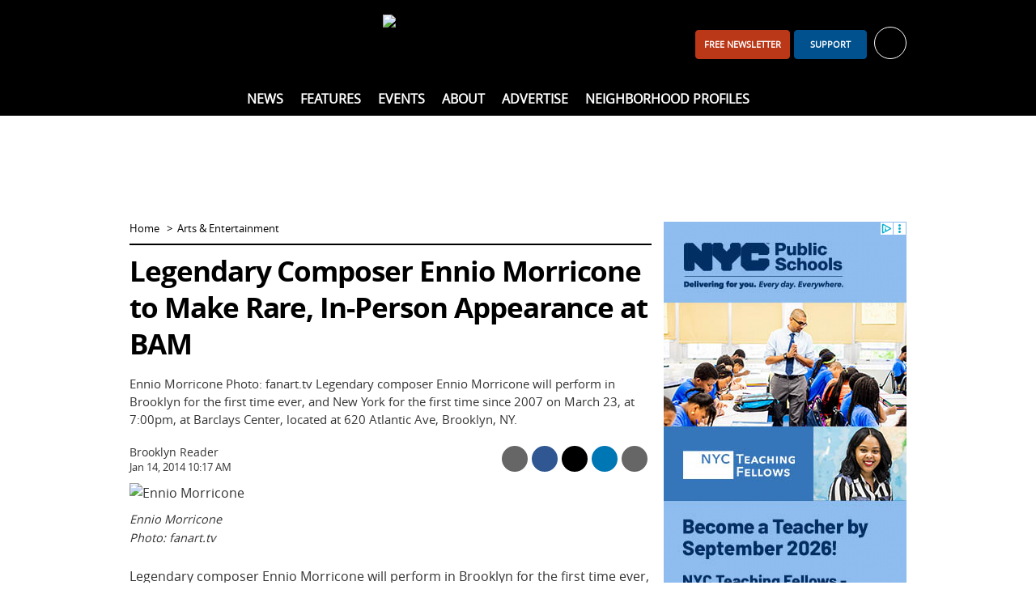

--- FILE ---
content_type: text/html; charset=utf-8
request_url: https://www.bkreader.com/arts-entertainment/legendary-composer-ennio-morricone-to-make-rare-in-person-appearance-at-bam-6538000
body_size: 12962
content:
<!DOCTYPE html>
<html lang="en">
<head>
    <meta charset="utf-8">
    <meta name="viewport" content="width=device-width, initial-scale=1.0">
    <title>Legendary Composer Ennio Morricone to Make Rare, In-Person Appearance at BAM  - BKReader</title>
    <link rel="preconnect" href="https://www.vmcdn.ca">
    <link rel="dns-prefetch" href="https://www.vmcdn.ca">
        <link rel="manifest" href="/manifest.json">
    <meta property="og:site_name" content="BKReader">
    <meta property="fb:app_id" data-key="">
    <meta property="twitter:site" content="@">

    <link href="/cssb/template_bkreader?v=emBYuQ469rA1sT80LgnET4F49Mir4f97s2ATvMRwZTA1" rel="stylesheet"/>

    <script>
        var VM = VM || { slots: [], scripts: [] }, toMap, bmMap, fMap, bbdMapping, bbd2Mapping, bbd3Mapping, bbd4Mapping, bbtMapping, bbt2Mapping, bbt3Mapping, bbmMapping, bbm2Mapping, bbm3Mapping, sixOneMapping, pbjs = pbjs || {};
        window.googletag = window.googletag || { cmd: [] }; pbjs.que = pbjs.que || [];
    </script>
    
    
<link href="https://www.bkreader.com/arts-entertainment/legendary-composer-ennio-morricone-to-make-rare-in-person-appearance-at-bam-6538000" rel="canonical"><meta content="Ennio Morricone Photo: fanart.tv Legendary composer Ennio Morricone will perform in Brooklyn for the first time ever, and New York for the first time since 2007 on March 23, at 7:00pm, at Barclays Center, located at 620 Atlantic Ave, Brooklyn, NY." name="description"><meta content="article" property="og:type"><meta content="Legendary Composer Ennio Morricone to Make Rare, In-Person Appearance at BAM" property="og:title"><meta content="Ennio Morricone Photo: fanart.tv Legendary composer Ennio Morricone will perform in Brooklyn for the first time ever, and New York for the first time since 2007 on March 23, at 7:00pm, at Barclays Center, located at 620 Atlantic Ave, Brooklyn, NY." property="og:description"><meta content="Arts &amp; Entertainment" property="article:section"><meta content="false" property="article:opinion"><meta content="free" property="article:content_tier"><meta content="https://www.bkreader.com/arts-entertainment/legendary-composer-ennio-morricone-to-make-rare-in-person-appearance-at-bam-6538000" property="og:url"><meta content="https://www.vmcdn.ca/f/files/bkreader/import/2014_01_jpeg.jpg;w=585;h=390;mode=crop" property="og:image"><meta content="585" property="og:image:width"><meta content="390" property="og:image:height"><meta content="summary_large_image" property="twitter:card">




<meta name="apple-mobile-web-app-title" content="BKReader">
<link rel="apple-touch-icon" sizes="180x180" href="https://www.vmcdn.ca/files/ui/icons/fav/bk/at.png">
<link rel="icon" type="image/png" sizes="32x32" href="https://www.vmcdn.ca/files/ui/icons/fav/bk/32.png">
<link rel="icon" type="image/png" sizes="16x16" href="https://www.vmcdn.ca/files/ui/icons/fav/bk/16.png">
<link rel="mask-icon" href="https://www.vmcdn.ca/files/ui/icons/fav/bk/spt.svg" color="#5bbad5">
<link rel="shortcut icon" href="https://www.vmcdn.ca/files/ui/icons/fav/bk/favicon.ico">
<meta name="msapplication-config" content="https://www.vmcdn.ca/files/ui/icons/fav/bk/browserconfig.xml">
<meta name="theme-color" content="#ffffff">
<style>
.empower-local {
background: #fff!important;
}
</style>
<style>
.navbt-q.hd-popup-triggered:after {filter:invert(1) contrast(1)}
@media (min-width: 992px) {
    .mainnav .container {text-align:center}
    .mainnav .container ul ul {text-align:initial}
}

.email-cta-card {background-color:#00518E; color:#fff}
.email-cta-card h2.title {line-height:1.1;}
#careers-count, #careers.lazyload { display: none; }
@media (min-width: 1050px) { .slot-leaderboard { display: block!important; } }
</style>        <script async src="https://www.googletagmanager.com/gtag/js?id=G-LBSLQ6JW94"></script>
        <script>
        const vmGaMap = {"dimension1":"Site","dimension2":"Id","dimension3":"Author","dimension4":"Byline","dimension5":"AuthorName","dimension6":"BylineName","dimension7":"WordCount","dimension8":"PublishHour","dimension9":"PublishDay","dimension10":"PublishDayName","dimension11":"PublishMonthName","dimension12":"PublishYear","dimension13":"PublishDateTime","dimension14":"Category","dimension15":"CategoryName","dimension16":"Tags","dimension17":"Title","dimension18":"Type","dimension19":"SiteName","dimension20":"Member","dimension21":"Subscriber","dimension22":"ContentType","dimension23":"ParentSite","dimension24":"PublishDate"}; window.dataLayer = window.dataLayer || []; function gtag() { window.dataLayer.push(arguments); } gtag('js', new Date()); gtag('config', 'G-LBSLQ6JW94', { 'send_page_view': false }); gtag('config', 'UA-46494623-1', { 'send_page_view': false, 'custom_map': vmGaMap }); gtag('config', 'G-D3R848JWTR', { 'send_page_view': false, 'custom_map': vmGaMap });
        
     VM.contentDimensions = {"Id":"6538000","Author":"428020","Byline":"0","AuthorName":"BK Reader Staff","BylineName":"Brooklyn Reader","WordCount":"349","PublishHour":"10","PublishDay":"14","PublishDayName":"Tue","PublishMonthName":"Jan","PublishYear":"2014","PublishDateTime":"1/14/2014 10:17:51 AM","Category":"465853","CategoryName":"Arts & Entertainment","Tags":"","Title":"Legendary Composer Ennio Morricone to Make Rare, In-Person Appearance at BAM","Type":"Content","SiteName":"BKReader","PublishDate":"2014-01-14","content_group":"Arts & Entertainment"}; 

        gtag('event', 'page_view', Object.assign({}, {'Site': '115'}, VM.contentDimensions));
        </script>
        <script src="https://securepubads.g.doubleclick.net/tag/js/gpt.js" async></script>
        <script>
        googletag.cmd.push(function () {
            toMap = googletag.sizeMapping().addSize([0, 0], []).addSize([1050, 200], [[1920, 1200], [1920, 800]]).build();
            bmMap = googletag.sizeMapping().addSize([0, 0], [[320, 100], [320, 50], [300, 120], [300, 100], [300, 50]]).addSize([728, 200], [728, 90]).addSize([970, 200], [[728, 90], [970, 90], [970, 250]]).addSize([1050, 200], []).build();
            fMap = googletag.sizeMapping().addSize([0, 0], [[300, 50], [320, 50], [300, 100], [320, 100]]).addSize([768, 200], []).build();
            bbdMapping = googletag.sizeMapping().addSize([0, 0], []).addSize([990, 300], [[300, 600], [300, 250], [300, 300], [300, 120]]).build();
            bbd2Mapping = googletag.sizeMapping().addSize([0, 0], []).addSize([990, 300], [[300, 250], [300, 600], [300, 300], [300, 120]]).build();
            bbd3Mapping = googletag.sizeMapping().addSize([0, 0], []).addSize([990, 300], [[300, 250], [300, 300], 'fluid']).build();
            bbd4Mapping = googletag.sizeMapping().addSize([0, 0], []).addSize([990, 300], [300, 600]).build();
            bbtMapping = googletag.sizeMapping().addSize([0, 0], []).addSize([728, 200], [[300, 600], [300, 250]]).addSize([990, 300], []).build();
            bbt2Mapping = googletag.sizeMapping().addSize([0, 0], []).addSize([728, 200], [[300, 250], [300, 600]]).addSize([990, 300], []).build();
            bbt3Mapping = googletag.sizeMapping().addSize([0, 0], []).addSize([728, 200], [[300, 250], [300, 300]]).addSize([990, 300], []).build();
            bbmMapping = googletag.sizeMapping().addSize([0, 0], [[300, 250], [300, 600]]).addSize([728, 200], []).build();
            bbm2Mapping = googletag.sizeMapping().addSize([0, 0], [[300, 600], [300, 250]]).addSize([728, 200], []).build();
            bbm3Mapping = googletag.sizeMapping().addSize([0, 0], [[300, 300], [300, 250]]).addSize([728, 200], []).build();
            sixOneMapping = googletag.sizeMapping().addSize([0, 0], [[300, 100], [300, 50]]).addSize([410, 200], [[300, 100], [300, 50], [400, 67]]).addSize([728, 200], [600, 100]).build();
googletag.pubads().enableSingleRequest();googletag.pubads().disableInitialLoad();googletag.pubads().enableLazyLoad({fetchMarginPercent:200,renderMarginPercent:60,mobileScaling:1.0});googletag.pubads().setTargeting("site", ["www.bkreader.com", "bkreader.com"]).setTargeting("ContentCategory", ["Arts Entertainment"]).setTargeting("ContentCategories", ["Arts Entertainment","News"]).setTargeting("TemplateType", "Details").setTargeting("ContentId", "6538000");        });
        </script>
    <script type="application/ld+json">{"@context":"http://schema.org","@type":"NewsMediaOrganization","name":"BKReader","url":"https://www.bkreader.com","logo":{"@context":"http://schema.org","@type":"ImageObject","url":"https://www.vmcdn.ca/files/bkreader/images/bkr_logo.png","width":"335","height":"64"},"email":"info@bkreader.com","address":{"@type":"PostalAddress","addressLocality":"Brooklyn","addressRegion":"NY","postalCode":"11216","streetAddress":"285 Nostrand Avenue #181"},"sameAs":["https://www.facebook.com/BrooklynReader/","https://www.instagram.com/bk_reader/"]}</script>
<script type="application/ld+json">{"@context":"http://schema.org","@type":"NewsArticle","speakable":{"@type":"SpeakableSpecification","cssSelector":".details-title, .details-intro"},"headline":"Legendary Composer Ennio Morricone to Make Rare, In-Person Appearance at BAM","description":"Ennio Morricone Photo: fanart.tv Legendary composer Ennio Morricone will perform in Brooklyn for the first time ever, and New York for the first time since 2007 on March 23, at 7:00pm, at Barclays Center, located at 620 Atlantic Ave, Brooklyn, NY.","wordCount":349,"articleSection":"Arts & Entertainment","url":"https://www.bkreader.com/arts-entertainment/legendary-composer-ennio-morricone-to-make-rare-in-person-appearance-at-bam-6538000","dateCreated":"2014-01-14T15:17:51Z","dateModified":"2014-01-14T15:17:51Z","datePublished":"2014-01-14T15:17:51Z","thumbnail":{"@context":"http://schema.org","@type":"ImageObject","url":"https://www.vmcdn.ca/f/files/bkreader/import/2014_01_jpeg.jpg","width":"585","height":"390","description":"Ennio Morricone Photo: BAM.org"},"publisher":{"@context":"http://schema.org","@type":"NewsMediaOrganization","name":"BKReader","url":"https://www.bkreader.com","logo":{"@context":"http://schema.org","@type":"ImageObject","url":"https://www.vmcdn.ca/files/bkreader/images/bkr_logo.png","width":"335","height":"64"},"email":"info@bkreader.com","address":{"@type":"PostalAddress","addressLocality":"Brooklyn","addressRegion":"NY","postalCode":"11216","streetAddress":"285 Nostrand Avenue #181"},"sameAs":["https://www.facebook.com/BrooklynReader/","https://www.instagram.com/bk_reader/"]},"author":"Brooklyn Reader","mainEntityOfPage":"https://www.bkreader.com/arts-entertainment/legendary-composer-ennio-morricone-to-make-rare-in-person-appearance-at-bam-6538000"}</script>
</head>
<body >
    <a href="#body-container" class="sr-only">Skip to content</a>
    <header>
        <div class="container clearfix">
            <div class="navbt-container">
                <button type="button" class="navbt navbt-toggle navbt-burg" aria-label="Show navigation"><i></i><i></i><i></i></button>
                <button type="button" class="navbt navbt-toggle navbt-close hide" aria-label="Hide navigation">&times;</button>
            </div>
            <a href="/" class="logo-container"><img alt="BKReader" class="logo" height="64" src="https://www.vmcdn.ca/files/bkreader/images/bkr_logo.png" width="335"></a>
            <div id="header-right">
<div class="avatar-container">
    <ul class="nav topnav-minor"><li><a class="btn btn-primary visible-md-inline-block navitem" href="/daily" id="header-subscribe" style="width:auto;">FREE newsletter</a></li><li><a class="btn btn-primary visible-md-inline-block navitem" href="/account/support/signup" id="header-support">Support</a></li></ul>
    <a href="/account" id="hd-account-trigger" role="button" aria-expanded="false" aria-controls="hd-account" aria-label="Toggle account" data-endpoint="/account/avatarnav">
        <div id="welcome" data-user="0" data-default="Welcome, {0}">Sign in or register for your free account <span class="caret" aria-hidden="true"></span></div>
        <span class="avatar-sm avatar avatar-unlogged" aria-hidden="true"><i class="ic ic-user-o-w"></i></span>
    </a>
    <div id="hd-account" class="hd-popup popup popup-bubble hidden"></div>
</div>
            </div>
            <div id="header-left" class="visible-md">
                <ul class="nav nav-social-ft">
                        <li class="ib"><a href="https://www.facebook.com/BrooklynReader/" target="_blank" rel="noopener" title="Facebook"><i class="ic ic-facebook-w"></i></a></li>
                                                                <li class="ib"><a href="https://www.instagram.com/bk_reader/" target="_blank" rel="noopener" title="Instagram"><i class="ic ic-instagram-w"></i></a></li>
                                                        </ul>
            </div>
        </div>
        <nav id="nav" class="mainnav">
            <div class="container clearfix">
                <ul class="nav topnav"><li id="nav-home" class="nav-0 theme-darkgrey"><a href="/" class="navitem">Home</a></li><li class="children nav-0 theme-blue "><a class="navitem" href="/news">News</a><div class="subnav-container"><div class="subnav-wrap"><ul class="nav subnav"><li class="nav-1 "><a class="navitem" href="/arts-entertainment">Arts &amp; Entertainment</a></li><li class="nav-1 "><a class="navitem" href="/business-innovation">Business &amp; Innovation</a></li><li class="nav-1 "><a class="navitem" href="/health-wellness">Health &amp; Wellness</a></li><li class="nav-1 "><a class="navitem" href="/lifestyle-culture">Lifestyle &amp; Culture</a></li><li class="nav-1 "><a class="navitem" href="/non-profit-community">Non-Profit &amp; Community</a></li><li class="nav-1 "><a class="navitem" href="/policy-government">Policy &amp; Government</a></li></ul></div></div></li><li class="children nav-0 theme-blue "><span class="navitem">Features</span><div class="subnav-container"><div class="subnav-wrap"><ul class="nav subnav"><li class="nav-1 "><a class="navitem" href="/best-of-brooklyn">Best of Brooklyn</a></li><li class="nav-1 "><a class="navitem" href="/black-history-month">Black History Month</a></li><li class="nav-1 "><a class="navitem" href="/bklyn-sauce">BKLYN Sauce</a></li><li class="nav-1 "><a class="navitem" href="/local-voices">Local Voices</a></li><li class="nav-1 "><a class="navitem" href="/letters-from-the-editor">Letters From The Editor</a></li><li class="nav-1 "><a class="navitem" href="/spotlight">Spotlight</a></li></ul></div></div></li><li class=" nav-0 theme-blue "><a class="navitem" href="/local-events">Events</a></li><li class="children nav-0 theme-blue "><a class="navitem" href="/other/about">About</a><div class="subnav-container"><div class="subnav-wrap"><ul class="nav subnav"><li class="nav-1 "><a class="navitem" href="/other/about">About Us</a></li><li class="nav-1 "><a class="navitem" href="/other/contact-us">Contact Us</a></li><li class="nav-1 "><a class="navitem" href="/other/our-team">Our Team</a></li><li class="nav-1 "><a class="navitem" href="/other/interns-and-experienced-writers-wanted">Write for Us</a></li></ul></div></div></li><li class=" nav-0 theme-blue "><a class="navitem" href="/other/advertising">Advertise</a></li><li class=" nav-0 theme-blue "><a class="navitem" href="/neighborhood">Neighborhood Profiles</a></li></ul>
                <div class="search-container">
                    <button type="button" class="navbt-q hd-popup-trigger" aria-expanded="false" aria-controls="search" id="qbt" aria-label="Toggle Search"><i class="ic ic-search"></i></button>
                    <form action="/search" method="get" class="popup hd-popup hd-popup-h hidden" id="search">
                        <fieldset class="mb-2">
                            <legend class="sr-only">Search Type</legend>
                            <label class="radio-inline search-select"><input type="radio" name="search" data-action="/search" data-placeholder="site" checked> Site</label>
                                                                                </fieldset>
                        <div class="input-group">
                            <label for="q" class="sr-only">Search</label>
                            <input type="search" name="q" id="q" class="form-control" placeholder="search site">
                            <span class="input-group-btn">
                                <button class="btn btn-primary" id="search-submit" aria-label="Search"><i class="ic ic-search-w"></i></button>
                            </span>
                        </div>
                    </form>
                </div>
            </div>
        </nav>
    </header>
    <div id="body-container">
            <div id="leaderboard-container" class="container"><div class='slot slot-leaderboard gam ' data-id='3211' data-path='/21842630800/NET_Respbillboard' data-lazy='false' data-dim-m="[[320, 100], [320, 50], [300, 120], [300, 100], [300, 50]]" data-dim-t="[[728, 90], [728, 200], [970, 250]]" data-dim-d="[[728, 90], [970, 90]]" ></div></div>
        <div id="body-subscribe" class="container hidden-md">
            <a href="/account/mailinglist" class="btn btn-primary btn-block">Join our Newsletter</a>
        </div>
        <div id="body" class="container">
            

<div class="row">
    <section class="col-md-8">
        

<ol class="nav nav-horizontal nav-breadcrumb">
    <li><a href="/">Home</a></li>
            <li><a href="/arts-entertainment">Arts &amp; Entertainment</a></li>
</ol>
<div class="details theme-blue" data-id="6538000" data-title="Legendary Composer Ennio Morricone to Make Rare, In-Person Appearance at BAM" data-tag="465853" data-momentum="off">
<h1 class="title details-title">Legendary Composer Ennio Morricone to Make Rare, In-Person Appearance at BAM</h1>
    <div class="details-intro">Ennio Morricone Photo: fanart.tv Legendary composer Ennio Morricone will perform in Brooklyn for the first time ever, and New York for the first time since 2007 on March 23, at 7:00pm, at Barclays Center, located at 620 Atlantic Ave, Brooklyn, NY.</div>

        <div class="byline-area">
            <div class="details-byline">
Brooklyn Reader    <time datetime="2014-01-14T15:17:51.0000000Z">Jan 14, 2014 10:17 AM</time>

            </div>
            <div class="details-share">
    <ul class="nav nav-table sc sc-compact" data-url="https://www.bkreader.com/arts-entertainment/legendary-composer-ennio-morricone-to-make-rare-in-person-appearance-at-bam-6538000">
                    <li>
                <a href="/cdn-cgi/l/email-protection#[base64]" target="_blank" class="sc-item sc-item-em noparams clearfix ga ga-ext" data-ga-category="Share" data-ga-action="Email" data-ga-label="Arts &amp; Entertainment">
                    <i class="ic ic-white ic-email-o ib" aria-hidden="true"></i>
                    <div class="sc-label">Share by Email</div>
                </a>
            </li>
                <li>
            <a href="https://www.facebook.com/sharer/sharer.php?u=https%3a%2f%2fwww.bkreader.com%2farts-entertainment%2flegendary-composer-ennio-morricone-to-make-rare-in-person-appearance-at-bam-6538000" target="_blank" class="sm-trigger sc-item sc-item-fb noparams clearfix ga ga-ext" data-ga-category="NTG social" data-ga-action="social share" data-ga-label="facebook">
                <i class="ic ic-facebook-w ib" aria-hidden="true"></i>
                <div class="sc-label">Share on Facebook</div>
            </a>
        </li>
        <li>
            <a href="https://x.com/share?text=Legendary+Composer+Ennio+Morricone+to+Make+Rare%2c+In-Person+Appearance+at+BAM&amp;url=https%3a%2f%2fwww.bkreader.com%2farts-entertainment%2flegendary-composer-ennio-morricone-to-make-rare-in-person-appearance-at-bam-6538000&amp;via=" target="_blank" class="sm-trigger sc-item sc-item-x noparams clearfix ga ga-ext" data-ga-category="NTG social" data-ga-action="social share" data-ga-label="twitter">
                <i class="ic ic-x-w ib" aria-hidden="true"></i>
                <div class="sc-label">Share on X</div>
            </a>
        </li>
            <li>
                <a href="https://www.linkedin.com/shareArticle?mini=true&url=https%3a%2f%2fwww.bkreader.com%2farts-entertainment%2flegendary-composer-ennio-morricone-to-make-rare-in-person-appearance-at-bam-6538000" target="_blank" class="sm-trigger sc-item sc-item-li noparams clearfix ga ga-ext" data-ga-category="NTG social" data-ga-action="social share" data-ga-label="linkedin">
                    <i class="ic ic-linkedin-w ib" aria-hidden="true"></i>
                    <div class="sc-label">Share on LinkedIn</div>
                </a>
            </li>
                    <li>
                <button type="button" class="sc-item sc-item-pr noparams clearfix ga visible-md" data-ga-category="Share" data-ga-action="Print" data-ga-label="Arts &amp; Entertainment">
                    <i class="ic ic-print-w ib" aria-hidden="true"></i>
                    <div class="sc-label">Print</div>
                </button>
            </li>
        <li>
            <a href="sms:?body=Legendary%20Composer%20Ennio%20Morricone%20to%20Make%20Rare%2C%20In-Person%20Appearance%20at%20BAM%20https%3a%2f%2fwww.bkreader.com%2farts-entertainment%2flegendary-composer-ennio-morricone-to-make-rare-in-person-appearance-at-bam-6538000" class="sc-item sc-item-sms noparams clearfix ga ga-ext hidden-md" data-ga-category="Share" data-ga-action="Text" data-ga-label="Arts &amp; Entertainment">
                <i class="text-hide ic ic-sms-w ib">Share via Text Message</i>
            </a>
        </li>
    </ul>
            </div>
        </div>
    

    <div id="details-body" class="details-body clearfix" data-words="349" itemprop="articleBody">
        <figure class="captioned"><img alt="Ennio Morricone" class="caption-img" src="https://www.vmcdn.ca/f/files/bkreader/import/2014_01_ennio-morricone-4ed88820e1e51.jpg;w=960"><figcaption class="caption">Ennio Morricone<br>Photo: fanart.tv</figcaption></figure>



<p>Legendary composer Ennio Morricone&nbsp;will perform in Brooklyn for the first time ever, and New York for the first time since 2007 on March 23, at 7:00pm, at Barclays Center,&nbsp;located at 620 Atlantic Ave, Brooklyn, NY.</p>



<p>Born in Rome in 1928, Ennio Morricone started his film-composing career in 1961 with&nbsp;<em>Il Federale</em>, directed by Luciano Salce. Morricone's scores for Sergio Leone's westerns launched him to worldwide fame.&nbsp;Morricone's distinctive, ornate orchestrations&mdash;flutes, whistles, and sound effects&mdash;elevated Sergio Leone's spaghetti westerns to iconic status.</p>



<figure class="captioned"><img alt="Ennio Morricone" class="caption-img" src="https://www.vmcdn.ca/f/files/bkreader/import/2014_01_jpeg.jpg;w=960"><figcaption class="caption">Ennio Morricone<br>Photo: BAM.org</figcaption></figure>



<p>Since that time, Morricone has composed music for films by directors including Pedro Almodóvar, Warren Beatty, Bernardo Bertolucci, Brian De Palma, Roland Joffé, Adrian Lyne, Giuliano Montaldo, Pier Paolo Pasolini, Roman Polanski, Gillo Pontecorvo, Oliver Stone, Giuseppe Tornatore, Margarethe Von Trotta, Henry Verneuil, and Lina Wertmuller.</p>



<p>In 2007, Morricone received the honorary award from the Academy of Motion Pictures Arts and Sciences for his "magnificent and multifaceted contributions to the art of film music."</p>



<p>He has been nominated for five Academy Awards; inducted into the Grammy Hall of Fame for the soundtrack album of&nbsp;<em>The Good The Bad and the Ugly</em>; won Grammy Awards for the soundtracks to&nbsp;<em>Once Upon a Time in the West</em>&nbsp;and&nbsp;<em>The Untouchables</em>; won Golden Globe awards for his scores for&nbsp;<em>The Mission</em>&nbsp;and&nbsp;<em>1900</em>; the ASCAP lifetime achievement award; the career achievement award from the Film Music Society; and has to his credit 27 Gold and six Platinum records.</p>



<figure class="captioned"><img alt="Ennio Morricone" class="caption-img" src="https://www.vmcdn.ca/f/files/bkreader/import/2014_01_EnnioMorriconeWithHonoraryOscar2007AP_large.jpg;w=960"><figcaption class="caption">Ennio Morricone<br>Photo: classicfm.com</figcaption></figure>



<p>Tickets, which begin at $75, are available at<a id="yui_3_13_0_ym1_1_1389696931883_8086" href="https://click.icptrack.com/icp/relay.php?r=22206008&amp;msgid=2230020&amp;act=1JHY&amp;c=136609&amp;destination=http%3A%2F%2Fwww.ticketmaster.com%2F" target="_blank" rel="nofollow noopener noreferrer">www.ticketmaster.com</a>&nbsp;or by 800.745.3000. Barclays Center is &nbsp;11217.</p>



<p>Also, with Morricone set to take the podium at the Barclays Center, BAMcinématek pays tribute to his extraordinarily prolific career with a four-film series (<em>The Music of Morricone</em>, Mar 20&mdash;22) featuring Leone's&nbsp;<em id="yui_3_13_0_ym1_1_1389696931883_8056">Once Upon a Time in the West</em>&nbsp;(1968), John Carpenter's&nbsp;<em>The Thing</em>&nbsp;(1982), Roland Joffé's&nbsp;<em>The Mission</em>&nbsp;(1986), and Gillo Pontecorvo's&nbsp;<em>The Battle of Algiers</em>(1966).</p>



<p><strong>And on Saturday, March 22 at 5:30pm, Morricone will make a rare in-person appearance at BAMcinématek to introduce a screening of&nbsp;<em id="yui_3_13_0_ym1_1_1389696931883_8061">Once Upon a Time in the West</em>.</strong></p>



<p>BAM Rose Cinemas is located at 30 Lafayette Ave., Brooklyn. General admission: $18, BAM Cinema Club members: $13 (Movie Moguls free).</p>
    </div>
    <div id="details-widgets">
<hr>
<style>#placement_664215_0_i{width:100%;margin:0 auto;}</style><script data-cfasync="false" src="/cdn-cgi/scripts/5c5dd728/cloudflare-static/email-decode.min.js"></script><script type="text/javascript">var rnd = window.rnd || Math.floor(Math.random()*10e6);var pid664215 = window.pid664215 || rnd;var plc664215 = window.plc664215 || 0;var abkw = window.abkw || '';var absrc = 'https://ads.empowerlocal.co/adserve/;ID=181918;size=0x0;setID=664215;type=js;sw='+screen.width+';sh='+screen.height+';spr='+window.devicePixelRatio+';kw='+abkw+';pid='+pid664215+';place='+(plc664215++)+';rnd='+rnd+';click=CLICK_MACRO_PLACEHOLDER';var _absrc = absrc.split("type=js"); absrc = _absrc[0] + 'type=js;referrer=' + encodeURIComponent(document.location.href) + _absrc[1];document.write('<scr'+'ipt src="'+absrc+'" type="text/javascript"></'+'script>');</script>

<style>#placement_664217_0_i{width:100%;margin:0 auto;}</style><script type="text/javascript">var rnd = window.rnd || Math.floor(Math.random()*10e6);var pid664217 = window.pid664217 || rnd;var plc664217 = window.plc664217 || 0;var abkw = window.abkw || '';var absrc = 'https://ads.empowerlocal.co/adserve/;ID=181918;size=0x0;setID=664217;type=js;sw='+screen.width+';sh='+screen.height+';spr='+window.devicePixelRatio+';kw='+abkw+';pid='+pid664217+';place='+(plc664217++)+';rnd='+rnd+';click=CLICK_MACRO_PLACEHOLDER';var _absrc = absrc.split("type=js"); absrc = _absrc[0] + 'type=js;referrer=' + encodeURIComponent(document.location.href) + _absrc[1];document.write('<scr'+'ipt src="'+absrc+'" type="text/javascript"></'+'script>');</script>

    <hr class="np" id="details-shares">
    <h2 class="title share-title sc np" data-url="https://www.bkreader.com/arts-entertainment/legendary-composer-ennio-morricone-to-make-rare-in-person-appearance-at-bam-6538000" data-none="This has not been shared. Be the first!">This has been shared <span class="sc-s">0</span> <span class="sc-s-text" data-single="time">times</span></h2>
    <ul class="nav nav-table sc sc-expanded" data-url="https://www.bkreader.com/arts-entertainment/legendary-composer-ennio-morricone-to-make-rare-in-person-appearance-at-bam-6538000">
                <li>
                    <div class="sc-total-area">
                        <div class="sc-s sc-total">0</div>
                        <span class="sc-total-title">Shares</span>
                    </div>
                </li>
                    <li>
                <a href="/cdn-cgi/l/email-protection#[base64]" target="_blank" class="sc-item sc-item-em noparams clearfix ga ga-ext" data-ga-category="Share" data-ga-action="Email" data-ga-label="Arts &amp; Entertainment">
                    <i class="ic ic-white ic-email-o ib" aria-hidden="true"></i>
                    <div class="sc-label">Share by Email</div>
                </a>
            </li>
                <li>
            <a href="https://www.facebook.com/sharer/sharer.php?u=https%3a%2f%2fwww.bkreader.com%2farts-entertainment%2flegendary-composer-ennio-morricone-to-make-rare-in-person-appearance-at-bam-6538000" target="_blank" class="sm-trigger sc-item sc-item-fb noparams clearfix ga ga-ext" data-ga-category="NTG social" data-ga-action="social share" data-ga-label="facebook">
                <i class="ic ic-facebook-w ib" aria-hidden="true"></i>
                <div class="sc-label">Share on Facebook</div>
            </a>
        </li>
        <li>
            <a href="https://x.com/share?text=Legendary+Composer+Ennio+Morricone+to+Make+Rare%2c+In-Person+Appearance+at+BAM&amp;url=https%3a%2f%2fwww.bkreader.com%2farts-entertainment%2flegendary-composer-ennio-morricone-to-make-rare-in-person-appearance-at-bam-6538000&amp;via=" target="_blank" class="sm-trigger sc-item sc-item-x noparams clearfix ga ga-ext" data-ga-category="NTG social" data-ga-action="social share" data-ga-label="twitter">
                <i class="ic ic-x-w ib" aria-hidden="true"></i>
                <div class="sc-label">Share on X</div>
            </a>
        </li>
            <li>
                <a href="https://www.linkedin.com/shareArticle?mini=true&url=https%3a%2f%2fwww.bkreader.com%2farts-entertainment%2flegendary-composer-ennio-morricone-to-make-rare-in-person-appearance-at-bam-6538000" target="_blank" class="sm-trigger sc-item sc-item-li noparams clearfix ga ga-ext" data-ga-category="NTG social" data-ga-action="social share" data-ga-label="linkedin">
                    <i class="ic ic-linkedin-w ib" aria-hidden="true"></i>
                    <div class="sc-label">Share on LinkedIn</div>
                </a>
            </li>
                    <li>
                <button type="button" class="sc-item sc-item-pr noparams clearfix ga visible-md" data-ga-category="Share" data-ga-action="Print" data-ga-label="Arts &amp; Entertainment">
                    <i class="ic ic-print-w ib" aria-hidden="true"></i>
                    <div class="sc-label">Print</div>
                </button>
            </li>
        <li>
            <a href="sms:?body=Legendary%20Composer%20Ennio%20Morricone%20to%20Make%20Rare%2C%20In-Person%20Appearance%20at%20BAM%20https%3a%2f%2fwww.bkreader.com%2farts-entertainment%2flegendary-composer-ennio-morricone-to-make-rare-in-person-appearance-at-bam-6538000" class="sc-item sc-item-sms noparams clearfix ga ga-ext hidden-md" data-ga-category="Share" data-ga-action="Text" data-ga-label="Arts &amp; Entertainment">
                <i class="text-hide ic ic-sms-w ib">Share via Text Message</i>
            </a>
        </li>
    </ul>
    <form class="np share-mailing" action="/account/mailinglistdirect" method="post" novalidate>
        <hr>
        <h2 class="title share-title">Get your daily Brooklyn newsletter</h2>
        <div class="input-group">
            <label for="share-email" class="sr-only">Email</label>
            <input type="email" name="email" data-val="true" data-val-email="Email is invalid." data-val-required="Email is required." id="share-email" class="form-control" placeholder="Enter your email address">
            <span class="input-group-btn">
                <button class="btn btn-primary">Sign Up</button>
            </span>
        </div>
        <span class="field-validation-valid" data-valmsg-for="email" data-valmsg-replace="true"></span>
    </form>
    <div class="details-related np">
        <hr>
            <h2 class="title mb-0">More Arts & Entertainment</h2>
            <div class="section-table">
    <a href="/arts-entertainment/asase-yaa-kicks-off-2026-festival-at-brooklyns-bric-ballroom-11769680" class="section-item section-tr section-tr-bordered ga" data-ga-category="MoreContentLink" data-ga-action="Click" data-ga-label="Arts &amp; Entertainment">
        <div class="section-td" style="width:130px">
            <img alt="Asase Yaa Kicks Off 2026 Festival at Brooklyn&#39;s BRIC Ballroom" class="lazyimg " data-src="https://www.vmcdn.ca/f/files/bkreader/images/arts-and-entertainment/immanuel-wilkins-saxophonist.jpg;w=120;h=80;mode=crop" height="80" src="/images/blank.gif" style="aspect-ratio:120/80" width="120">
        </div>
        <div class="section-td">
            Asase Yaa Kicks Off 2026 Festival at Brooklyn's BRIC Ballroom
            <div class="section-intro">    <time class="timeago" datetime="2026-01-27T15:05:00.0000000Z">Jan 27, 2026 10:05 AM</time>
</div>
        </div>
    </a>
    <a href="/arts-entertainment/brooklyn-museum-brings-back-first-saturdays-11770120" class="section-item section-tr section-tr-bordered ga" data-ga-category="MoreContentLink" data-ga-action="Click" data-ga-label="Arts &amp; Entertainment">
        <div class="section-td" style="width:130px">
            <img alt="Brooklyn Museum Brings Back First Saturdays" class="lazyimg " data-src="https://www.vmcdn.ca/f/files/bkreader/images/arts-and-entertainment/unnamed-29brooklyn-museum.jpg;w=120;h=80;mode=crop" height="80" src="/images/blank.gif" style="aspect-ratio:120/80" width="120">
        </div>
        <div class="section-td">
            Brooklyn Museum Brings Back First Saturdays
            <div class="section-intro">    <time datetime="2026-01-26T14:45:53.9770000Z">Jan 26, 2026 9:45 AM</time>
</div>
        </div>
    </a>
    <a href="/arts-entertainment/barclays-center-unveils-plans-for-new-event-level-premium-club-11757512" class="section-item section-tr section-tr-bordered ga" data-ga-category="MoreContentLink" data-ga-action="Click" data-ga-label="Arts &amp; Entertainment">
        <div class="section-td" style="width:130px">
            <img alt="Barclays Center Unveils Plans for New Event-Level Premium Club" class="lazyimg " data-src="https://www.vmcdn.ca/f/files/bkreader/images/arts-and-entertainment/barclays_club_view02.jpg;w=120;h=80;mode=crop" height="80" src="/images/blank.gif" style="aspect-ratio:120/80" width="120">
        </div>
        <div class="section-td">
            Barclays Center Unveils Plans for New Event-Level Premium Club
            <div class="section-intro">    <time datetime="2026-01-24T15:00:00.0000000Z">Jan 24, 2026 10:00 AM</time>
</div>
        </div>
    </a>

            </div>
    </div>
    <hr>

<div class="advs-area">
    <div class="cat-bar clearfix">
        <div class="cat-title">
            <span class="title">Comments</span> <span class="badge hidden" id="comments-count" data-endpoint="/comments/count/6538000?tagType=Content&amp;disableGlobal=False&amp;type=Comment"></span>
        </div>
        <ul class="nav nav-table np">
            <li>
                <button class="btn btn-default btn-sm hidden" type="button" id="comments-sort" data-sort="Oldest">Sort <i class="caret" id="comments-sort-arrow"></i></button>
                <ul class="btn-dd hidden" id="comments-sorts">
                    <li>
                        <a href="#" data-sort="Oldest" class="sort-active">Oldest</a>
                        <a href="#" data-sort="Newest">Newest</a>
                    </li>
                </ul>
            </li>
                <li><button class="btn btn-primary btn-sm hidden" type="button" id="comments-post">Add</button></li>
                            <li><button class="btn btn-primary btn-sm ga" id="comments-show" data-ga-category="Comments" data-ga-action="Show" data-ga-label="Legendary Composer Ennio Morricone to Make Rare, In-Person Appearance at BAM">Show</button></li>
        </ul>
    </div>
</div>
<div id="comments-loader" class="comments-threaded" data-membership-commenting="false" data-storagesuffix="Content_6538000" data-endpoint="/comments/load?Title=Comments&amp;SecondaryTitle=Add%20your%20comment&amp;ContentTitle=Legendary%20Composer%20Ennio%20Morricone%20to%20Make%20Rare%2C%20In-Person%20Appearance%20at%20BAM&amp;Category=arts-entertainment&amp;PostAsSite=False&amp;Score=0&amp;ContentDate=01%2F14%2F2014%2015%3A17%3A51&amp;MembershipRequired=False&amp;ContentId=6538000&amp;TagId=465853&amp;TagType=Content&amp;DisableGlobal=False&amp;Sort=Oldest&amp;Type=Comment&amp;Mod=False&amp;DateLoaded=01%2F28%2F2026%2015%3A34%3A39&amp;Threaded=True&amp;Closed=False&amp;Cs=07EF" data-success="VM.Comments.onFormLoaded" data-modal-endpoint="/account/modal?ReturnUrl=%2Farts-entertainment%2Flegendary-composer-ennio-morricone-to-make-rare-in-person-appearance-at-bam-6538000&amp;ModalOpenedCallback=VM.Comments.onAccountModalOpened&amp;LoginSuccessCallback=VM.Comments.onLoginSuccess&amp;RegisterSuccessCallback=VM.Comments.onRegisteredSuccess&amp;RegisterPartialSuccessCallback=VM.Comments.onRegisteredPartialSuccess&amp;DeferRecaptcha=True&amp;HasCommunicationGroup=False&amp;Source=Unspecified" data-free-membership="false"></div>
<div class="lazyload" id="feedback-container" data-endpoint="/submissions/feedback?Id=6538000&amp;TagId=465853&amp;Url=https%3A%2F%2Fwww.bkreader.com%2Farts-entertainment%2Flegendary-composer-ennio-morricone-to-make-rare-in-person-appearance-at-bam-6538000&amp;ContentTitle=Legendary%20Composer%20Ennio%20Morricone%20to%20Make%20Rare%2C%20In-Person%20Appearance%20at%20BAM&amp;StorageSuffix=465853_6538000&amp;Mod=False&amp;DisableGlobal=False&amp;MembershipRequired=False&amp;ContentDate=01%2F14%2F2014%2015%3A17%3A51&amp;TagType=Content&amp;Type=Comment&amp;HasFeedbackComments=False" data-success="VM.Feedback.onFeedbackLoaded" data-free-membership="false"></div><hr>
<ul class="nav details-tools np">
    <li><a href="/submissions/typo?id=6538000&amp;t=Legendary+Composer+Ennio+Morricone+to+Make+Rare%2c+In-Person+Appearance+at+BAM&amp;u=https%3a%2f%2fwww.bkreader.com%2farts-entertainment%2flegendary-composer-ennio-morricone-to-make-rare-in-person-appearance-at-bam-6538000">See a typo/mistake?</a></li>
    <li><a href="/submissions/newstip">Have a story/tip?</a></li>
</ul>    </div>
</div>

    </section>
    <aside class="col-md-4">


<div class="widget-area widget-area-side" data-tagid="465853" data-contentid="6538000" data-layout="Side" data-span="4" data-key="">
            <div class="widget-area-row">
                    <div class="widget-area-col" data-span="12">

<div class="widget widget-dfp gam "
     data-id="964607"
     data-widget="41"
     data-per=""
     data-min=""
     data-path="/21842630800/NET_TopBlock"
     data-lazy="true"
     data-targeting='[]'
     data-dim-m=""
     data-dim-t=""
     data-dim-d="[[300, 250], [300, 300], [300, 600]]"
     style="min-height:250px">
</div>
<div class="widget widget-dfp gam "
     data-id="964608"
     data-widget="41"
     data-per=""
     data-min=""
     data-path="/21842630800/NET_Rotator"
     data-lazy="true"
     data-targeting='[]'
     data-dim-m=""
     data-dim-t=""
     data-dim-d="[300,120]"
     style="min-height:120px">
</div>
<div class="widget widget-dfp gam "
     data-id="964609"
     data-widget="41"
     data-per=""
     data-min=""
     data-path="/21842630800/NET_Inline1"
     data-lazy="true"
     data-targeting='[]'
     data-dim-m="[300, 250]"
     data-dim-t="[300, 250]"
     data-dim-d="[300, 250]"
     style="min-height:250px">
</div><div class="widget widget-wysiwyg theme-blue card-body email-cta-card rounded" data-id="964610" data-widget="6" data-per="" data-min="">
    <div class="section-items section-wysiwyg clearfix">
        <p><img alt="" height="80" id="" src="https://www.vmcdn.ca/f/files/bkreader/images/logo_daily2022_bkreader4.png;h=160" /></p>

<h2 class="title mb-1">Stay in the loop.</h2>

<p class="mt-1">Get the latest local news delivered directly to your inbox every afternoon, for free!</p>
<script data-cfasync="false" src="/cdn-cgi/scripts/5c5dd728/cloudflare-static/email-decode.min.js"></script><script src="https://www.google.com/recaptcha/api.js" async defer></script><script>
function onSubmit(token) {
    document.getElementById("vm-embedded-form").submit();
}
</script>

<form action="/account/mailinglist" class="validate" id="vm-embedded-form" method="post" name="vm-embedded-form" novalidate="novalidate"><input name="__RequestVerificationToken" type="hidden" /><input name="invisible" type="hidden" value="true" />
<div class="input-group"><label class="sr-only" for="share-email">Email</label> <input aria-required="true" class="form-control" data-val="true" data-val-email="Email is invalid." data-val-required="Email is required." id="mce-EMAIL" name="EMAIL" placeholder="you@example.com" required="" type="email" /> <span class="input-group-btn"> <input class="button g-recaptcha btn btn-primary" data-callback="onSubmit" data-sitekey="6Le0ql8kAAAAAN1VWMm4vzF-fUbG7f25SKmyfNzE" id="vm-embedded-subscribe" name="subscribe" type="submit" value="Sign me up" /> </span></div>
</form>

    </div>
</div>

<div class="widget widget-dfp gam "
     data-id="964611"
     data-widget="41"
     data-per=""
     data-min=""
     data-path="/21842630800/NET_Rotator"
     data-lazy="true"
     data-targeting='[]'
     data-dim-m=""
     data-dim-t=""
     data-dim-d="[300, 120]"
     style="min-height:118px">
</div>
<div class="widget widget-dfp gam "
     data-id="964612"
     data-widget="41"
     data-per=""
     data-min=""
     data-path="/21842630800/NET_BottomBlock"
     data-lazy="true"
     data-targeting='[]'
     data-dim-m=""
     data-dim-t=""
     data-dim-d="[[300, 600], [300, 300], [300, 250]]"
     style="min-height:250px">
</div>
<div class="widget widget-dfp gam "
     data-id="964613"
     data-widget="41"
     data-per=""
     data-min=""
     data-path="/21842630800/NET_BottomBlock"
     data-lazy="true"
     data-targeting='[]'
     data-dim-m=""
     data-dim-t=""
     data-dim-d="[[300, 600], [300, 300], [300, 250]]"
     style="min-height:250px">
</div>
<div class="widget widget-dfp gam "
     data-id="964614"
     data-widget="41"
     data-per=""
     data-min=""
     data-path="/21842630800/NET_BottomBlock"
     data-lazy="true"
     data-targeting='[]'
     data-dim-m=""
     data-dim-t=""
     data-dim-d="[[300, 600], [300, 300], [300, 250]]"
     style="min-height:250px">
</div>
<div class="widget widget-dfp gam widget-inject widget-inject-centre "
     data-id="964615"
     data-widget="41"
     data-per="20"
     data-min=""
     data-path="/21842630800/NET_Empower_Stories"
     data-lazy="true"
     data-targeting='[]'
     data-dim-m="[1,1]"
     data-dim-t="[1,1]"
     data-dim-d="[1,1]">
</div>
<div class="widget widget-dfp gam widget-inject widget-inject-centre "
     data-id="964616"
     data-widget="41"
     data-per="40"
     data-min=""
     data-path="/21842630800/NET_Inline1"
     data-lazy="true"
     data-targeting='[]'
     data-dim-m="[[300, 250], [300, 600], [300, 300], [320, 320], [336, 280], [320, 50], [360, 120], [320, 100], 'fluid']"
     data-dim-t="[[300, 250], [300, 300], [320, 320], [640, 480], [320, 50], [360, 120], [320, 100], 'fluid']"
     data-dim-d="[[300, 250], [300, 300], [320, 320], [640, 480], [320, 50], [360, 120], [320, 100], 'fluid']">
</div>
<div class="widget widget-dfp gam widget-inject widget-inject-centre "
     data-id="964617"
     data-widget="41"
     data-per="60"
     data-min="400"
     data-path="/21842630800/NET_Inline2"
     data-lazy="true"
     data-targeting='[]'
     data-dim-m="[300, 250]"
     data-dim-t="[300, 250]"
     data-dim-d="[300, 250]">
</div>
<div class="widget widget-dfp gam widget-inject widget-inject-centre "
     data-id="964618"
     data-widget="41"
     data-per="100"
     data-min="200"
     data-path="/21842630800/NET_Inline3"
     data-lazy="true"
     data-targeting='[]'
     data-dim-m="[[300, 250], [320, 320], [300, 600], 'fluid']"
     data-dim-t="[[300, 250], [320, 320], [300, 600], 'fluid']"
     data-dim-d="[[300, 250], [320, 320], [300, 600], 'fluid']">
</div>                    </div>
            </div>
</div>

    </aside>
</div>


        </div>
        

    <div class="wrap theme-blue"></div>

        
    </div>
    <footer>
        <div id="footer-top" class="theme-bg">
            <div class="container ft-social">
                <ul class="nav nav-social-ft">
                        <li class="ib"><a href="https://www.facebook.com/BrooklynReader/" target="_blank" rel="noopener" title="Facebook"><i class="ic ic-facebook-w"></i></a></li>
                                                                <li class="ib"><a href="https://www.instagram.com/bk_reader/" target="_blank" rel="noopener" title="Instagram"><i class="ic ic-instagram-w"></i></a></li>
                                                        </ul>
            </div>
        </div>
        <div class="container">
            <div class="row">
                <div class="col-sm-6">
                    <ul class="nav nav-footer nav-footer-nested"><li class="children nav-0 theme-blue "><a class="navitem" href="/news">News</a><div class="subnav-container"><div class="subnav-wrap"><ul class="nav subnav"><li class="nav-1 "><a class="navitem" href="/arts-entertainment">Arts &amp; Entertainment</a></li><li class="nav-1 "><a class="navitem" href="/business-innovation">Business &amp; Innovation</a></li><li class="nav-1 "><a class="navitem" href="/health-wellness">Health &amp; Wellness</a></li><li class="nav-1 "><a class="navitem" href="/lifestyle-culture">Lifestyle &amp; Culture</a></li><li class="nav-1 "><a class="navitem" href="/non-profit-community">Non-Profit &amp; Community</a></li><li class="nav-1 "><a class="navitem" href="/policy-government">Policy &amp; Government</a></li></ul></div></div></li><li class="children nav-0 theme-blue "><span class="navitem">Features</span><div class="subnav-container"><div class="subnav-wrap"><ul class="nav subnav"><li class="nav-1 "><a class="navitem" href="/best-of-brooklyn">Best of Brooklyn</a></li><li class="nav-1 "><a class="navitem" href="/black-history-month">Black History Month</a></li><li class="nav-1 "><a class="navitem" href="/bklyn-sauce">BKLYN Sauce</a></li><li class="nav-1 "><a class="navitem" href="/local-voices">Local Voices</a></li><li class="nav-1 "><a class="navitem" href="/letters-from-the-editor">Letters From The Editor</a></li><li class="nav-1 "><a class="navitem" href="/spotlight">Spotlight</a></li></ul></div></div></li><li class=" nav-0 theme-blue "><a class="navitem" href="/local-events">Events</a></li><li class=" nav-0 theme-blue "><a class="navitem" href="/other/advertising">Advertise</a></li><li class=" nav-0 theme-blue "><a class="navitem" href="/neighborhood">Neighborhood Profiles</a></li></ul>
                </div>
                <div class="col-sm-3">
                    <div class="footer-title">About</div>
                    <ul class="nav nav-footer"><li><a class="navitem" href="/other/about">About Us</a></li><li><a class="navitem" href="/other/contact-us">Contact Us</a></li><li><a class="navitem" href="/other/privacy-policy">Privacy Policy</a></li><li><a class="navitem" href="/other/community-guidelines">Community Guidelines</a></li><li><a class="navitem" href="/other/our-team">Our Team</a></li><li><a class="navitem" href="/other/interns-and-experienced-writers-wanted">Write for Us</a></li><li><a class="navitem" href="/advertising">Advertising</a></li><li><a class="navitem" href="/partner-content">Sponsored Content</a></li></ul>
                </div>
                <div class="col-sm-3">
                    <p>&copy; 2026 BKReader</p>
                    <div class="footerlogos">
                        <img src="/images/blank.gif" data-src="https://www.vmcdn.ca/files/ui/logos/lion2.png" class="lazyimg" alt="LION Publishers">
                        <img src="/images/blank.gif" data-src="https://www.vmcdn.ca/files/ui/logos/bomesi2.png" class="lazyimg" alt="Black Owned Media – Equity &amp; Sustainability Institute">
                        <img src="/images/blank.gif" data-src="https://www.vmcdn.ca/files/ui/logos/mwbe.png" class="lazyimg" alt="">
                        <img src="/images/blank.gif" data-src="https://www.vmcdn.ca/files/ui/logos/anadiverse.png" class="lazyimg" alt="">
                    </div>
                </div>
            </div>
        </div>
    </footer>
    <div class='slot slot-alert gam ' data-id='3213' data-path='/21842630800/NET_Alert' data-lazy='false' data-dim-m="['fluid']" data-dim-t="['fluid']" data-dim-d="['fluid']" ></div>
    
    <div class='slot slot-footer gam ' data-id='3212' data-path='/21842630800/NET_Mobile_Footer' data-lazy='false' data-dim-m="[[300, 50], [320, 50], [300, 100], [320, 100]]" data-dim-t="" data-dim-d="" ></div>
    <div class='slot slot-outofpage gam ' data-id='4104' data-path='/21842630800/NET_Interstitial' data-lazy='false' data-dim-m="[300, 250]" data-dim-t="[300, 250]" data-dim-d="[300, 250]" data-oop='INTERSTITIAL' ></div>
    
    
    <div id="vma-cat" data-query="tagId=465853&tagType=Content&type=Details&contentId=6538000"></div>


    <script src="/jsb/widgets?v=PP8j9B2dHWtavpywR_BUj6mn1nRNwVC9Eg3M_obqOOg1"></script>

    <script src="/jsb/template?v=JMg25D5pb5LEuotrFqQiWSYohUGDPJIuwY2zcVBdnTc1"></script>

    <script>VM.Track.gaSource = 'BKReader'; VM.Track.initPropertiesAndDimensions({ measurementIds: ['G-LBSLQ6JW94', 'UA-46494623-1', 'G-D3R848JWTR'], siteId: '115'}, VM.contentDimensions); delete VM.contentDimensions;</script>
    
    
<script src="/jsb/content?v=wv_rqHLdkac-GWX8sjuYDfyyUiykJt1onB5pI1J_RWw1"></script>
<script src="/jsb/feedback?v=bS9z__ntmZaG-UzxUICByGyMh2_7Z6IrItDRLpkFI6g1"></script>
<div id="ams-embed-settings" data-vast-tag="https://pubads.g.doubleclick.net/gampad/ads?iu=/22558409563/bkreader_preroll&amp;description_url=https%3a%2f%2fwww.bkreader.com%2farts-entertainment%2flegendary-composer-ennio-morricone-to-make-rare-in-person-appearance-at-bam-6538000&amp;tfcd=0&amp;npa=0&amp;sz=400x300%7C640x480&amp;gdfp_req=1&amp;output=vast&amp;unviewed_position_start=1&amp;env=vp&amp;impl=s&amp;correlator="></div>



<script>
  var _comscore = _comscore || [];
  _comscore.push({ c1: "2", c2: "21059523" });
  (function() {
    var s = document.createElement("script"), el = document.getElementsByTagName("script")[0]; s.async = true;
    s.src = (document.location.protocol == "https:" ? "https://sb" : "http://b") + ".scorecardresearch.com/beacon.js";
    el.parentNode.insertBefore(s, el);
  })();
</script>
<noscript>
  <img src="https://sb.scorecardresearch.com/p?c1=2&c2=21059523&cv=2.0&cj=1" />
</noscript>

<script type="text/javascript" async src="//l.getsitecontrol.com/z4q533l4.js"></script>

<script>
$(function() {
$(".nav-social-ft").append('<li class="ib"><a href="https://www.threads.net/@bk_reader" target="_blank" rel="noopener" title="Threads"><i class="ic" style="background-image:url(https://www.vmcdn.ca/files/ui/icons/threads.svg);filter: invert(100%) brightness(200%);"></i></a></li>');
});
</script>

<script type="text/javascript">
var infolinks_pid = 3425329;
var infolinks_wsid = 3;
</script>
<script type="text/javascript" src="//resources.infolinks.com/js/infolinks_main.js"></script><script class="fbpixel" type="text/javascript">!function(f,b,e,v,n,t,s){if(f.fbq)return;n=f.fbq=function(){n.callMethod?n.callMethod.apply(n,arguments):n.queue.push(arguments)};if(!f._fbq)f._fbq=n;n.push=n;n.loaded=!0;n.version='2.0';n.queue=[];t=b.createElement(e);t.async=!0;t.src=v;s=b.getElementsByTagName(e)[0];s.parentNode.insertBefore(t,s)}(window, document,'script','https://connect.facebook.net/en_US/fbevents.js');fbq('init', '358718806375563');fbq('track', 'PageView');</script><noscript><img height="1" width="1" style="display:none" src="https://www.facebook.com/tr?id=358718806375563&ev=PageView&noscript=1"/></noscript>
    
     <script>fbq("track", "ViewContent", {"content_ids":[6538000],"content_category":"Brooklyn Reader > Arts & Entertainment","content_name":"Legendary Composer Ennio Morricone to Make Rare, In-Person Appearance at BAM","content_type":"product","contents":[],"author_name":"BK Reader Staff","byline_name":"Brooklyn Reader","article_length":349,"publish_hour":"10","publish_day":"14","publish_day_name":"Tue","publish_month_name":"Jan","publish_year":"2014","publish_datetime":"1/14/2014 10:17:51 AM","site_name":"BKReader","type":"Content"});</script> 

<script defer src="https://static.cloudflareinsights.com/beacon.min.js/vcd15cbe7772f49c399c6a5babf22c1241717689176015" integrity="sha512-ZpsOmlRQV6y907TI0dKBHq9Md29nnaEIPlkf84rnaERnq6zvWvPUqr2ft8M1aS28oN72PdrCzSjY4U6VaAw1EQ==" data-cf-beacon='{"version":"2024.11.0","token":"75c8361edbe342828bc0ebfb04455d6f","r":1,"server_timing":{"name":{"cfCacheStatus":true,"cfEdge":true,"cfExtPri":true,"cfL4":true,"cfOrigin":true,"cfSpeedBrain":true},"location_startswith":null}}' crossorigin="anonymous"></script>
</body>
</html>

--- FILE ---
content_type: text/html; charset=utf-8
request_url: https://www.google.com/recaptcha/api2/anchor?ar=1&k=6Le0ql8kAAAAAN1VWMm4vzF-fUbG7f25SKmyfNzE&co=aHR0cHM6Ly93d3cuYmtyZWFkZXIuY29tOjQ0Mw..&hl=en&v=N67nZn4AqZkNcbeMu4prBgzg&size=invisible&anchor-ms=20000&execute-ms=30000&cb=7o4ty4vx2tb
body_size: 49333
content:
<!DOCTYPE HTML><html dir="ltr" lang="en"><head><meta http-equiv="Content-Type" content="text/html; charset=UTF-8">
<meta http-equiv="X-UA-Compatible" content="IE=edge">
<title>reCAPTCHA</title>
<style type="text/css">
/* cyrillic-ext */
@font-face {
  font-family: 'Roboto';
  font-style: normal;
  font-weight: 400;
  font-stretch: 100%;
  src: url(//fonts.gstatic.com/s/roboto/v48/KFO7CnqEu92Fr1ME7kSn66aGLdTylUAMa3GUBHMdazTgWw.woff2) format('woff2');
  unicode-range: U+0460-052F, U+1C80-1C8A, U+20B4, U+2DE0-2DFF, U+A640-A69F, U+FE2E-FE2F;
}
/* cyrillic */
@font-face {
  font-family: 'Roboto';
  font-style: normal;
  font-weight: 400;
  font-stretch: 100%;
  src: url(//fonts.gstatic.com/s/roboto/v48/KFO7CnqEu92Fr1ME7kSn66aGLdTylUAMa3iUBHMdazTgWw.woff2) format('woff2');
  unicode-range: U+0301, U+0400-045F, U+0490-0491, U+04B0-04B1, U+2116;
}
/* greek-ext */
@font-face {
  font-family: 'Roboto';
  font-style: normal;
  font-weight: 400;
  font-stretch: 100%;
  src: url(//fonts.gstatic.com/s/roboto/v48/KFO7CnqEu92Fr1ME7kSn66aGLdTylUAMa3CUBHMdazTgWw.woff2) format('woff2');
  unicode-range: U+1F00-1FFF;
}
/* greek */
@font-face {
  font-family: 'Roboto';
  font-style: normal;
  font-weight: 400;
  font-stretch: 100%;
  src: url(//fonts.gstatic.com/s/roboto/v48/KFO7CnqEu92Fr1ME7kSn66aGLdTylUAMa3-UBHMdazTgWw.woff2) format('woff2');
  unicode-range: U+0370-0377, U+037A-037F, U+0384-038A, U+038C, U+038E-03A1, U+03A3-03FF;
}
/* math */
@font-face {
  font-family: 'Roboto';
  font-style: normal;
  font-weight: 400;
  font-stretch: 100%;
  src: url(//fonts.gstatic.com/s/roboto/v48/KFO7CnqEu92Fr1ME7kSn66aGLdTylUAMawCUBHMdazTgWw.woff2) format('woff2');
  unicode-range: U+0302-0303, U+0305, U+0307-0308, U+0310, U+0312, U+0315, U+031A, U+0326-0327, U+032C, U+032F-0330, U+0332-0333, U+0338, U+033A, U+0346, U+034D, U+0391-03A1, U+03A3-03A9, U+03B1-03C9, U+03D1, U+03D5-03D6, U+03F0-03F1, U+03F4-03F5, U+2016-2017, U+2034-2038, U+203C, U+2040, U+2043, U+2047, U+2050, U+2057, U+205F, U+2070-2071, U+2074-208E, U+2090-209C, U+20D0-20DC, U+20E1, U+20E5-20EF, U+2100-2112, U+2114-2115, U+2117-2121, U+2123-214F, U+2190, U+2192, U+2194-21AE, U+21B0-21E5, U+21F1-21F2, U+21F4-2211, U+2213-2214, U+2216-22FF, U+2308-230B, U+2310, U+2319, U+231C-2321, U+2336-237A, U+237C, U+2395, U+239B-23B7, U+23D0, U+23DC-23E1, U+2474-2475, U+25AF, U+25B3, U+25B7, U+25BD, U+25C1, U+25CA, U+25CC, U+25FB, U+266D-266F, U+27C0-27FF, U+2900-2AFF, U+2B0E-2B11, U+2B30-2B4C, U+2BFE, U+3030, U+FF5B, U+FF5D, U+1D400-1D7FF, U+1EE00-1EEFF;
}
/* symbols */
@font-face {
  font-family: 'Roboto';
  font-style: normal;
  font-weight: 400;
  font-stretch: 100%;
  src: url(//fonts.gstatic.com/s/roboto/v48/KFO7CnqEu92Fr1ME7kSn66aGLdTylUAMaxKUBHMdazTgWw.woff2) format('woff2');
  unicode-range: U+0001-000C, U+000E-001F, U+007F-009F, U+20DD-20E0, U+20E2-20E4, U+2150-218F, U+2190, U+2192, U+2194-2199, U+21AF, U+21E6-21F0, U+21F3, U+2218-2219, U+2299, U+22C4-22C6, U+2300-243F, U+2440-244A, U+2460-24FF, U+25A0-27BF, U+2800-28FF, U+2921-2922, U+2981, U+29BF, U+29EB, U+2B00-2BFF, U+4DC0-4DFF, U+FFF9-FFFB, U+10140-1018E, U+10190-1019C, U+101A0, U+101D0-101FD, U+102E0-102FB, U+10E60-10E7E, U+1D2C0-1D2D3, U+1D2E0-1D37F, U+1F000-1F0FF, U+1F100-1F1AD, U+1F1E6-1F1FF, U+1F30D-1F30F, U+1F315, U+1F31C, U+1F31E, U+1F320-1F32C, U+1F336, U+1F378, U+1F37D, U+1F382, U+1F393-1F39F, U+1F3A7-1F3A8, U+1F3AC-1F3AF, U+1F3C2, U+1F3C4-1F3C6, U+1F3CA-1F3CE, U+1F3D4-1F3E0, U+1F3ED, U+1F3F1-1F3F3, U+1F3F5-1F3F7, U+1F408, U+1F415, U+1F41F, U+1F426, U+1F43F, U+1F441-1F442, U+1F444, U+1F446-1F449, U+1F44C-1F44E, U+1F453, U+1F46A, U+1F47D, U+1F4A3, U+1F4B0, U+1F4B3, U+1F4B9, U+1F4BB, U+1F4BF, U+1F4C8-1F4CB, U+1F4D6, U+1F4DA, U+1F4DF, U+1F4E3-1F4E6, U+1F4EA-1F4ED, U+1F4F7, U+1F4F9-1F4FB, U+1F4FD-1F4FE, U+1F503, U+1F507-1F50B, U+1F50D, U+1F512-1F513, U+1F53E-1F54A, U+1F54F-1F5FA, U+1F610, U+1F650-1F67F, U+1F687, U+1F68D, U+1F691, U+1F694, U+1F698, U+1F6AD, U+1F6B2, U+1F6B9-1F6BA, U+1F6BC, U+1F6C6-1F6CF, U+1F6D3-1F6D7, U+1F6E0-1F6EA, U+1F6F0-1F6F3, U+1F6F7-1F6FC, U+1F700-1F7FF, U+1F800-1F80B, U+1F810-1F847, U+1F850-1F859, U+1F860-1F887, U+1F890-1F8AD, U+1F8B0-1F8BB, U+1F8C0-1F8C1, U+1F900-1F90B, U+1F93B, U+1F946, U+1F984, U+1F996, U+1F9E9, U+1FA00-1FA6F, U+1FA70-1FA7C, U+1FA80-1FA89, U+1FA8F-1FAC6, U+1FACE-1FADC, U+1FADF-1FAE9, U+1FAF0-1FAF8, U+1FB00-1FBFF;
}
/* vietnamese */
@font-face {
  font-family: 'Roboto';
  font-style: normal;
  font-weight: 400;
  font-stretch: 100%;
  src: url(//fonts.gstatic.com/s/roboto/v48/KFO7CnqEu92Fr1ME7kSn66aGLdTylUAMa3OUBHMdazTgWw.woff2) format('woff2');
  unicode-range: U+0102-0103, U+0110-0111, U+0128-0129, U+0168-0169, U+01A0-01A1, U+01AF-01B0, U+0300-0301, U+0303-0304, U+0308-0309, U+0323, U+0329, U+1EA0-1EF9, U+20AB;
}
/* latin-ext */
@font-face {
  font-family: 'Roboto';
  font-style: normal;
  font-weight: 400;
  font-stretch: 100%;
  src: url(//fonts.gstatic.com/s/roboto/v48/KFO7CnqEu92Fr1ME7kSn66aGLdTylUAMa3KUBHMdazTgWw.woff2) format('woff2');
  unicode-range: U+0100-02BA, U+02BD-02C5, U+02C7-02CC, U+02CE-02D7, U+02DD-02FF, U+0304, U+0308, U+0329, U+1D00-1DBF, U+1E00-1E9F, U+1EF2-1EFF, U+2020, U+20A0-20AB, U+20AD-20C0, U+2113, U+2C60-2C7F, U+A720-A7FF;
}
/* latin */
@font-face {
  font-family: 'Roboto';
  font-style: normal;
  font-weight: 400;
  font-stretch: 100%;
  src: url(//fonts.gstatic.com/s/roboto/v48/KFO7CnqEu92Fr1ME7kSn66aGLdTylUAMa3yUBHMdazQ.woff2) format('woff2');
  unicode-range: U+0000-00FF, U+0131, U+0152-0153, U+02BB-02BC, U+02C6, U+02DA, U+02DC, U+0304, U+0308, U+0329, U+2000-206F, U+20AC, U+2122, U+2191, U+2193, U+2212, U+2215, U+FEFF, U+FFFD;
}
/* cyrillic-ext */
@font-face {
  font-family: 'Roboto';
  font-style: normal;
  font-weight: 500;
  font-stretch: 100%;
  src: url(//fonts.gstatic.com/s/roboto/v48/KFO7CnqEu92Fr1ME7kSn66aGLdTylUAMa3GUBHMdazTgWw.woff2) format('woff2');
  unicode-range: U+0460-052F, U+1C80-1C8A, U+20B4, U+2DE0-2DFF, U+A640-A69F, U+FE2E-FE2F;
}
/* cyrillic */
@font-face {
  font-family: 'Roboto';
  font-style: normal;
  font-weight: 500;
  font-stretch: 100%;
  src: url(//fonts.gstatic.com/s/roboto/v48/KFO7CnqEu92Fr1ME7kSn66aGLdTylUAMa3iUBHMdazTgWw.woff2) format('woff2');
  unicode-range: U+0301, U+0400-045F, U+0490-0491, U+04B0-04B1, U+2116;
}
/* greek-ext */
@font-face {
  font-family: 'Roboto';
  font-style: normal;
  font-weight: 500;
  font-stretch: 100%;
  src: url(//fonts.gstatic.com/s/roboto/v48/KFO7CnqEu92Fr1ME7kSn66aGLdTylUAMa3CUBHMdazTgWw.woff2) format('woff2');
  unicode-range: U+1F00-1FFF;
}
/* greek */
@font-face {
  font-family: 'Roboto';
  font-style: normal;
  font-weight: 500;
  font-stretch: 100%;
  src: url(//fonts.gstatic.com/s/roboto/v48/KFO7CnqEu92Fr1ME7kSn66aGLdTylUAMa3-UBHMdazTgWw.woff2) format('woff2');
  unicode-range: U+0370-0377, U+037A-037F, U+0384-038A, U+038C, U+038E-03A1, U+03A3-03FF;
}
/* math */
@font-face {
  font-family: 'Roboto';
  font-style: normal;
  font-weight: 500;
  font-stretch: 100%;
  src: url(//fonts.gstatic.com/s/roboto/v48/KFO7CnqEu92Fr1ME7kSn66aGLdTylUAMawCUBHMdazTgWw.woff2) format('woff2');
  unicode-range: U+0302-0303, U+0305, U+0307-0308, U+0310, U+0312, U+0315, U+031A, U+0326-0327, U+032C, U+032F-0330, U+0332-0333, U+0338, U+033A, U+0346, U+034D, U+0391-03A1, U+03A3-03A9, U+03B1-03C9, U+03D1, U+03D5-03D6, U+03F0-03F1, U+03F4-03F5, U+2016-2017, U+2034-2038, U+203C, U+2040, U+2043, U+2047, U+2050, U+2057, U+205F, U+2070-2071, U+2074-208E, U+2090-209C, U+20D0-20DC, U+20E1, U+20E5-20EF, U+2100-2112, U+2114-2115, U+2117-2121, U+2123-214F, U+2190, U+2192, U+2194-21AE, U+21B0-21E5, U+21F1-21F2, U+21F4-2211, U+2213-2214, U+2216-22FF, U+2308-230B, U+2310, U+2319, U+231C-2321, U+2336-237A, U+237C, U+2395, U+239B-23B7, U+23D0, U+23DC-23E1, U+2474-2475, U+25AF, U+25B3, U+25B7, U+25BD, U+25C1, U+25CA, U+25CC, U+25FB, U+266D-266F, U+27C0-27FF, U+2900-2AFF, U+2B0E-2B11, U+2B30-2B4C, U+2BFE, U+3030, U+FF5B, U+FF5D, U+1D400-1D7FF, U+1EE00-1EEFF;
}
/* symbols */
@font-face {
  font-family: 'Roboto';
  font-style: normal;
  font-weight: 500;
  font-stretch: 100%;
  src: url(//fonts.gstatic.com/s/roboto/v48/KFO7CnqEu92Fr1ME7kSn66aGLdTylUAMaxKUBHMdazTgWw.woff2) format('woff2');
  unicode-range: U+0001-000C, U+000E-001F, U+007F-009F, U+20DD-20E0, U+20E2-20E4, U+2150-218F, U+2190, U+2192, U+2194-2199, U+21AF, U+21E6-21F0, U+21F3, U+2218-2219, U+2299, U+22C4-22C6, U+2300-243F, U+2440-244A, U+2460-24FF, U+25A0-27BF, U+2800-28FF, U+2921-2922, U+2981, U+29BF, U+29EB, U+2B00-2BFF, U+4DC0-4DFF, U+FFF9-FFFB, U+10140-1018E, U+10190-1019C, U+101A0, U+101D0-101FD, U+102E0-102FB, U+10E60-10E7E, U+1D2C0-1D2D3, U+1D2E0-1D37F, U+1F000-1F0FF, U+1F100-1F1AD, U+1F1E6-1F1FF, U+1F30D-1F30F, U+1F315, U+1F31C, U+1F31E, U+1F320-1F32C, U+1F336, U+1F378, U+1F37D, U+1F382, U+1F393-1F39F, U+1F3A7-1F3A8, U+1F3AC-1F3AF, U+1F3C2, U+1F3C4-1F3C6, U+1F3CA-1F3CE, U+1F3D4-1F3E0, U+1F3ED, U+1F3F1-1F3F3, U+1F3F5-1F3F7, U+1F408, U+1F415, U+1F41F, U+1F426, U+1F43F, U+1F441-1F442, U+1F444, U+1F446-1F449, U+1F44C-1F44E, U+1F453, U+1F46A, U+1F47D, U+1F4A3, U+1F4B0, U+1F4B3, U+1F4B9, U+1F4BB, U+1F4BF, U+1F4C8-1F4CB, U+1F4D6, U+1F4DA, U+1F4DF, U+1F4E3-1F4E6, U+1F4EA-1F4ED, U+1F4F7, U+1F4F9-1F4FB, U+1F4FD-1F4FE, U+1F503, U+1F507-1F50B, U+1F50D, U+1F512-1F513, U+1F53E-1F54A, U+1F54F-1F5FA, U+1F610, U+1F650-1F67F, U+1F687, U+1F68D, U+1F691, U+1F694, U+1F698, U+1F6AD, U+1F6B2, U+1F6B9-1F6BA, U+1F6BC, U+1F6C6-1F6CF, U+1F6D3-1F6D7, U+1F6E0-1F6EA, U+1F6F0-1F6F3, U+1F6F7-1F6FC, U+1F700-1F7FF, U+1F800-1F80B, U+1F810-1F847, U+1F850-1F859, U+1F860-1F887, U+1F890-1F8AD, U+1F8B0-1F8BB, U+1F8C0-1F8C1, U+1F900-1F90B, U+1F93B, U+1F946, U+1F984, U+1F996, U+1F9E9, U+1FA00-1FA6F, U+1FA70-1FA7C, U+1FA80-1FA89, U+1FA8F-1FAC6, U+1FACE-1FADC, U+1FADF-1FAE9, U+1FAF0-1FAF8, U+1FB00-1FBFF;
}
/* vietnamese */
@font-face {
  font-family: 'Roboto';
  font-style: normal;
  font-weight: 500;
  font-stretch: 100%;
  src: url(//fonts.gstatic.com/s/roboto/v48/KFO7CnqEu92Fr1ME7kSn66aGLdTylUAMa3OUBHMdazTgWw.woff2) format('woff2');
  unicode-range: U+0102-0103, U+0110-0111, U+0128-0129, U+0168-0169, U+01A0-01A1, U+01AF-01B0, U+0300-0301, U+0303-0304, U+0308-0309, U+0323, U+0329, U+1EA0-1EF9, U+20AB;
}
/* latin-ext */
@font-face {
  font-family: 'Roboto';
  font-style: normal;
  font-weight: 500;
  font-stretch: 100%;
  src: url(//fonts.gstatic.com/s/roboto/v48/KFO7CnqEu92Fr1ME7kSn66aGLdTylUAMa3KUBHMdazTgWw.woff2) format('woff2');
  unicode-range: U+0100-02BA, U+02BD-02C5, U+02C7-02CC, U+02CE-02D7, U+02DD-02FF, U+0304, U+0308, U+0329, U+1D00-1DBF, U+1E00-1E9F, U+1EF2-1EFF, U+2020, U+20A0-20AB, U+20AD-20C0, U+2113, U+2C60-2C7F, U+A720-A7FF;
}
/* latin */
@font-face {
  font-family: 'Roboto';
  font-style: normal;
  font-weight: 500;
  font-stretch: 100%;
  src: url(//fonts.gstatic.com/s/roboto/v48/KFO7CnqEu92Fr1ME7kSn66aGLdTylUAMa3yUBHMdazQ.woff2) format('woff2');
  unicode-range: U+0000-00FF, U+0131, U+0152-0153, U+02BB-02BC, U+02C6, U+02DA, U+02DC, U+0304, U+0308, U+0329, U+2000-206F, U+20AC, U+2122, U+2191, U+2193, U+2212, U+2215, U+FEFF, U+FFFD;
}
/* cyrillic-ext */
@font-face {
  font-family: 'Roboto';
  font-style: normal;
  font-weight: 900;
  font-stretch: 100%;
  src: url(//fonts.gstatic.com/s/roboto/v48/KFO7CnqEu92Fr1ME7kSn66aGLdTylUAMa3GUBHMdazTgWw.woff2) format('woff2');
  unicode-range: U+0460-052F, U+1C80-1C8A, U+20B4, U+2DE0-2DFF, U+A640-A69F, U+FE2E-FE2F;
}
/* cyrillic */
@font-face {
  font-family: 'Roboto';
  font-style: normal;
  font-weight: 900;
  font-stretch: 100%;
  src: url(//fonts.gstatic.com/s/roboto/v48/KFO7CnqEu92Fr1ME7kSn66aGLdTylUAMa3iUBHMdazTgWw.woff2) format('woff2');
  unicode-range: U+0301, U+0400-045F, U+0490-0491, U+04B0-04B1, U+2116;
}
/* greek-ext */
@font-face {
  font-family: 'Roboto';
  font-style: normal;
  font-weight: 900;
  font-stretch: 100%;
  src: url(//fonts.gstatic.com/s/roboto/v48/KFO7CnqEu92Fr1ME7kSn66aGLdTylUAMa3CUBHMdazTgWw.woff2) format('woff2');
  unicode-range: U+1F00-1FFF;
}
/* greek */
@font-face {
  font-family: 'Roboto';
  font-style: normal;
  font-weight: 900;
  font-stretch: 100%;
  src: url(//fonts.gstatic.com/s/roboto/v48/KFO7CnqEu92Fr1ME7kSn66aGLdTylUAMa3-UBHMdazTgWw.woff2) format('woff2');
  unicode-range: U+0370-0377, U+037A-037F, U+0384-038A, U+038C, U+038E-03A1, U+03A3-03FF;
}
/* math */
@font-face {
  font-family: 'Roboto';
  font-style: normal;
  font-weight: 900;
  font-stretch: 100%;
  src: url(//fonts.gstatic.com/s/roboto/v48/KFO7CnqEu92Fr1ME7kSn66aGLdTylUAMawCUBHMdazTgWw.woff2) format('woff2');
  unicode-range: U+0302-0303, U+0305, U+0307-0308, U+0310, U+0312, U+0315, U+031A, U+0326-0327, U+032C, U+032F-0330, U+0332-0333, U+0338, U+033A, U+0346, U+034D, U+0391-03A1, U+03A3-03A9, U+03B1-03C9, U+03D1, U+03D5-03D6, U+03F0-03F1, U+03F4-03F5, U+2016-2017, U+2034-2038, U+203C, U+2040, U+2043, U+2047, U+2050, U+2057, U+205F, U+2070-2071, U+2074-208E, U+2090-209C, U+20D0-20DC, U+20E1, U+20E5-20EF, U+2100-2112, U+2114-2115, U+2117-2121, U+2123-214F, U+2190, U+2192, U+2194-21AE, U+21B0-21E5, U+21F1-21F2, U+21F4-2211, U+2213-2214, U+2216-22FF, U+2308-230B, U+2310, U+2319, U+231C-2321, U+2336-237A, U+237C, U+2395, U+239B-23B7, U+23D0, U+23DC-23E1, U+2474-2475, U+25AF, U+25B3, U+25B7, U+25BD, U+25C1, U+25CA, U+25CC, U+25FB, U+266D-266F, U+27C0-27FF, U+2900-2AFF, U+2B0E-2B11, U+2B30-2B4C, U+2BFE, U+3030, U+FF5B, U+FF5D, U+1D400-1D7FF, U+1EE00-1EEFF;
}
/* symbols */
@font-face {
  font-family: 'Roboto';
  font-style: normal;
  font-weight: 900;
  font-stretch: 100%;
  src: url(//fonts.gstatic.com/s/roboto/v48/KFO7CnqEu92Fr1ME7kSn66aGLdTylUAMaxKUBHMdazTgWw.woff2) format('woff2');
  unicode-range: U+0001-000C, U+000E-001F, U+007F-009F, U+20DD-20E0, U+20E2-20E4, U+2150-218F, U+2190, U+2192, U+2194-2199, U+21AF, U+21E6-21F0, U+21F3, U+2218-2219, U+2299, U+22C4-22C6, U+2300-243F, U+2440-244A, U+2460-24FF, U+25A0-27BF, U+2800-28FF, U+2921-2922, U+2981, U+29BF, U+29EB, U+2B00-2BFF, U+4DC0-4DFF, U+FFF9-FFFB, U+10140-1018E, U+10190-1019C, U+101A0, U+101D0-101FD, U+102E0-102FB, U+10E60-10E7E, U+1D2C0-1D2D3, U+1D2E0-1D37F, U+1F000-1F0FF, U+1F100-1F1AD, U+1F1E6-1F1FF, U+1F30D-1F30F, U+1F315, U+1F31C, U+1F31E, U+1F320-1F32C, U+1F336, U+1F378, U+1F37D, U+1F382, U+1F393-1F39F, U+1F3A7-1F3A8, U+1F3AC-1F3AF, U+1F3C2, U+1F3C4-1F3C6, U+1F3CA-1F3CE, U+1F3D4-1F3E0, U+1F3ED, U+1F3F1-1F3F3, U+1F3F5-1F3F7, U+1F408, U+1F415, U+1F41F, U+1F426, U+1F43F, U+1F441-1F442, U+1F444, U+1F446-1F449, U+1F44C-1F44E, U+1F453, U+1F46A, U+1F47D, U+1F4A3, U+1F4B0, U+1F4B3, U+1F4B9, U+1F4BB, U+1F4BF, U+1F4C8-1F4CB, U+1F4D6, U+1F4DA, U+1F4DF, U+1F4E3-1F4E6, U+1F4EA-1F4ED, U+1F4F7, U+1F4F9-1F4FB, U+1F4FD-1F4FE, U+1F503, U+1F507-1F50B, U+1F50D, U+1F512-1F513, U+1F53E-1F54A, U+1F54F-1F5FA, U+1F610, U+1F650-1F67F, U+1F687, U+1F68D, U+1F691, U+1F694, U+1F698, U+1F6AD, U+1F6B2, U+1F6B9-1F6BA, U+1F6BC, U+1F6C6-1F6CF, U+1F6D3-1F6D7, U+1F6E0-1F6EA, U+1F6F0-1F6F3, U+1F6F7-1F6FC, U+1F700-1F7FF, U+1F800-1F80B, U+1F810-1F847, U+1F850-1F859, U+1F860-1F887, U+1F890-1F8AD, U+1F8B0-1F8BB, U+1F8C0-1F8C1, U+1F900-1F90B, U+1F93B, U+1F946, U+1F984, U+1F996, U+1F9E9, U+1FA00-1FA6F, U+1FA70-1FA7C, U+1FA80-1FA89, U+1FA8F-1FAC6, U+1FACE-1FADC, U+1FADF-1FAE9, U+1FAF0-1FAF8, U+1FB00-1FBFF;
}
/* vietnamese */
@font-face {
  font-family: 'Roboto';
  font-style: normal;
  font-weight: 900;
  font-stretch: 100%;
  src: url(//fonts.gstatic.com/s/roboto/v48/KFO7CnqEu92Fr1ME7kSn66aGLdTylUAMa3OUBHMdazTgWw.woff2) format('woff2');
  unicode-range: U+0102-0103, U+0110-0111, U+0128-0129, U+0168-0169, U+01A0-01A1, U+01AF-01B0, U+0300-0301, U+0303-0304, U+0308-0309, U+0323, U+0329, U+1EA0-1EF9, U+20AB;
}
/* latin-ext */
@font-face {
  font-family: 'Roboto';
  font-style: normal;
  font-weight: 900;
  font-stretch: 100%;
  src: url(//fonts.gstatic.com/s/roboto/v48/KFO7CnqEu92Fr1ME7kSn66aGLdTylUAMa3KUBHMdazTgWw.woff2) format('woff2');
  unicode-range: U+0100-02BA, U+02BD-02C5, U+02C7-02CC, U+02CE-02D7, U+02DD-02FF, U+0304, U+0308, U+0329, U+1D00-1DBF, U+1E00-1E9F, U+1EF2-1EFF, U+2020, U+20A0-20AB, U+20AD-20C0, U+2113, U+2C60-2C7F, U+A720-A7FF;
}
/* latin */
@font-face {
  font-family: 'Roboto';
  font-style: normal;
  font-weight: 900;
  font-stretch: 100%;
  src: url(//fonts.gstatic.com/s/roboto/v48/KFO7CnqEu92Fr1ME7kSn66aGLdTylUAMa3yUBHMdazQ.woff2) format('woff2');
  unicode-range: U+0000-00FF, U+0131, U+0152-0153, U+02BB-02BC, U+02C6, U+02DA, U+02DC, U+0304, U+0308, U+0329, U+2000-206F, U+20AC, U+2122, U+2191, U+2193, U+2212, U+2215, U+FEFF, U+FFFD;
}

</style>
<link rel="stylesheet" type="text/css" href="https://www.gstatic.com/recaptcha/releases/N67nZn4AqZkNcbeMu4prBgzg/styles__ltr.css">
<script nonce="0QMl5DUrmG7LLPe5yfK6Xw" type="text/javascript">window['__recaptcha_api'] = 'https://www.google.com/recaptcha/api2/';</script>
<script type="text/javascript" src="https://www.gstatic.com/recaptcha/releases/N67nZn4AqZkNcbeMu4prBgzg/recaptcha__en.js" nonce="0QMl5DUrmG7LLPe5yfK6Xw">
      
    </script></head>
<body><div id="rc-anchor-alert" class="rc-anchor-alert"></div>
<input type="hidden" id="recaptcha-token" value="[base64]">
<script type="text/javascript" nonce="0QMl5DUrmG7LLPe5yfK6Xw">
      recaptcha.anchor.Main.init("[\x22ainput\x22,[\x22bgdata\x22,\x22\x22,\[base64]/[base64]/[base64]/[base64]/[base64]/[base64]/KGcoTywyNTMsTy5PKSxVRyhPLEMpKTpnKE8sMjUzLEMpLE8pKSxsKSksTykpfSxieT1mdW5jdGlvbihDLE8sdSxsKXtmb3IobD0odT1SKEMpLDApO08+MDtPLS0pbD1sPDw4fFooQyk7ZyhDLHUsbCl9LFVHPWZ1bmN0aW9uKEMsTyl7Qy5pLmxlbmd0aD4xMDQ/[base64]/[base64]/[base64]/[base64]/[base64]/[base64]/[base64]\\u003d\x22,\[base64]\\u003d\\u003d\x22,\x22UQbCq8K+VHnDp1grYcKLU8Okw4UEw45/CjF3wrVPw689csOSD8KpwoNSCsO9w6DCnMK9LSxOw75lw5DDrjN3w6fDscK0HQDDkMKGw44CLcOtHMKGwo3DlcOePMOIVSxkwpQoLsO1fsKqw5rDvj59wohWCyZJwp3Dl8KHIsOKwpwYw5TDicOjwp/Ciy1mL8KgeMO/PhHDnlvCrsOAwoTDo8Klwr7DrcO2GH5lwqRnRBZEWsOpdQzChcO1WMKEUsKLw4/CkHLDiQwiwoZ0w754wrzDuV9SDsOewojDm0tIw7VzAMK6wpDCnsOgw6ZtOsKmNCZEwrvDqcKmd8K/[base64]/Ct8KgwrbDksOVwrzCqyvCnsOnBDLCrREtBkd6wovDlcOUKsK8GMKhCmHDsMKCw7UfWMKuK2VrWcKJZcKnQDjCl3DDjsOMwqHDncO9acOKwp7DvMKFw4rDh0ITw7wdw7Y3F244Xy5ZwrXDhH7CgHLCvzbDvD/DomfDrCXDgMOAw4IPHkjCgWJaFsOmwpc/wrbDqcK/wrc/w7sbH8O4IcKCwpxXGsKQwrbCk8Kpw6NQw7Vqw7kAwrJRFMOJwpxUHz/Ch0c9w6rDgBzCisORwqEqGH3CsiZOwp5ewqMfHcO1cMOswosPw4Zew7lUwp5CQHbDtCbCjyHDvFVHw4/[base64]/DocOiwoo6w7rCjxYmw6TCocOQwrfDs8OCwrDCksKUIcKMLcK2V28cQsOBO8K5JMK8w7Ufwr5jQgYRb8KUw50zbcOmw6rDv8OMw7UPLCvCt8OuJMOzwqzDimfDhDoEwqskwrRUwp4hJ8OsQ8Kiw7oyan/Dp0rCpWrClcOfVSduaQsDw7vDlFN6IcKIwqREwrYUwrvDjk/DoMOyM8KKecKhO8OQwrcjwpgJS08GPH97woEYw501w6M3VjXDkcKmesONw4hSwoHCrcKlw6PCllhUwqzCuMKXOMKkwr/CmcKvBUzCv0DDuMKswq/DrsKaa8O/ASjCl8Kjwp7DkjLCi8OvPRzCvsKLfEwCw7E8w4rDmXDDuVXDgMKsw5oRPULDvHTDs8K9bsOURcO1QcO4cjDDiXBTw4V0ScO5NyNTfQxqwqTCu8OFO0PDucOMw53Dj8OEf1ETSjTCssOHbsOzXQ0gAm1uwpfCnCoqw4nDp8OWXj4tw7jCg8KbwpRbw7k/w6XCrWhLwrEmODp0w5zDjcKdw5TCoUDDoz1qXMKeFsOHwqDDpsORw48vTlkhTw8/YMOvbMOVEsO8BH7CusOWWcKEA8K2wqPDtyDCtTs3RG0Zw5fCo8O/SRHDk8KUGHbCgsKLUyvDsCDDpFvDqSvCrcKiw6QOw4PDjWc3LD/Du8O0SsKXwod4am3CoMKSLxQewqwPIRA0MERtw4nCmMOOwqNVwr7Ct8O7TsObCMKoAyzDksK7esOcGcObw7tWdA7Ch8OAHMOxDMK4wpx/bCx7wrbDqEkJPsO6wpXDvcKYwrp/w5fCrnBFIiFnMsKKCcKww4A1wrJfbMKCXA4vwpzCvHnDgE3Cj8KWw5LCvcKYwrQ4w5xFOcOcw4vCksO5Rj3DqgB+wp/DjmdAw5caeMOPecKPAiwLwp5ZWMOOwqPDqsK4CMK7EsKTwplzWVnCuMK1CsK+c8K0FXc0w5Buw44FGcORworCisOVwqNZJsKYbXAjw7IVw6/DkV7Cr8OAw5gXw6DDiMOXJsOhGMKUP1JIwqBLcA3CjsKjERUVw7bCpMOXd8O+I1bCg0LCvhsnEsKzCsONTcOgL8O/[base64]/[base64]/DiWLCmsKOw5fDiUDCqMOKwpjCjT3CuMOGbcKAHSvCtxbCs3XDhMOCDlptwqjDm8Ofw4B5ewlrwqbDs1TDvsKJVyvCksOgw4LCgMK4wo7ChsKIwpUYwonCs23CoA/Cm07DvcOxPjzDnMKDL8OUdsOSPntLw4bCvW3DkCkPw6rCscOUwrB5CMKKOgB/JsKyw7MNwpXCs8O/J8KjQj9AwqfDmEPDvngnAgHDvsO+w4h/w6JawpnCklfCnMODWcOgwosKD8OjI8KEw7DDn28VB8OxZmrCnyXDpxs1RMOBw4jDvE09XsKmwo12N8OCSB7ClsKQHMKCasOcOQ3CjMOARMOMNXMqZkLDocK+CsKwwqhdJkNDw40IeMKmw6bDq8O1LcK1wqhYNE7DrEvCn1pTN8KENMO3w4jDsgvDgsKKHcO8JGTDucO/MUMZfmLCrBfCuMOWw6rDkRDDkWFLw7J0JCsSDFg2TsK1wrXDsRbCjTXDh8Ouw6gxwqBHwp4cfMK+b8Omw65cAiBNX1HDoQo2YMOTwoROwr/[base64]/acOIw78zWcKNwqbCom1iwpRAwp9Hw5h9wqLChBjDk8KjW0HDuEfDvcKDS2bCpsKyOQTCpMK8JBwMwoHDq1/DmcOYDsOCZB/[base64]/Dl2LDg05mF8KBwovDhcKMw5thw45dw4PCvhbCiz4oHsKRwozCj8KicyRRacOtw61pwrvCownDv8KnS08rw5k/[base64]/DkxkITsOWUxvDpcOUw7nCrnlMYsKcVMOHwqU3w7LCq8KGRg8kwp7Cn8OowqgxQCfClsKIw7Jyw4jCjMO5dMOTTxgPwqLCt8O4w7FmwoTCsQTDhxwlXsKEwoluMEwnAMKNfMOMwq/DpMKAwqfDhsKvw6AuwrXCtcO9XsOpX8OGYDLCpcO3w7MdwqBSwok3HVnDohLCqjl9YcOBEG7Dt8KLLsKCcXXCnMKeH8OAQkDDnsK8JhvDojLCrcK+CMOrZzrCnsKoOUg+XS4jWMOwL3tKw6dRBcKbw4ttw6nCtn44wpjCjMKDw77Dq8KFFcKGbzc/PxIGdCHDlsOyO15QMcK7dWrCpcKSw7jDsFwTw7jDicKqRjdcwosfLMKyR8KwaAjCs8KYwosYEkTDp8OJEsK+w50Ow4/Dmw/CsAbDlQRyw7AdwqHDksKswpIWJXTDlcOMwqnDnRF3w73DiMKfGMK2w4fDpQnDl8Obwp7CtMKYwp/DjMOEw6rClHzDusOKw4lrSDxRwrjCm8OXw5LDmiEcASDDuFpeGsOiNsOOw5bCi8OxwrFpw7hpI8ORLnDCtSXDt27CuMKNO8Obw45vKcK6Z8Ogwr/[base64]/CiytuwoXCuWvDqBnCsnpGw6ZTahFGD8K/ScKvNj1AIzdbQMOUwrXDihDDr8OKw4vDpUHChcKuw5MQLWfChMKYW8KlNkp/w5FmwoHDnsOZw5PDs8KLwqBgTsKfwqBnb8O3A3pHS2nDrVPCtz/CrcKrw73CscKzwq3CiBsEEMOpXy/DjcK0wqJ9ZkzCnWjDhF3DvsK3wqTDgcObw4tJKWLCmTfCg2JpH8KnwqHCtSDCpnnCkXhoEsKzwrcuNgYKGsKewqI4w7fCg8Olw51WwpjDgjQ4wqLCpCPCvMKvw6pNYELCuBDDnnnCnSjDjsOQwqV5wqvCoHxHDsKaKSfDoAl/PynCszHDncOCw73CnsOtwrPDv03CtEMIecOEwrfClsO7RMOGwqB0w5fDusOGw7QIwppJw6FoO8KiwqppbMKEwo0ow6dAXcKFw4JOw5PDkF9/woLDosKnblbCtDt4BjnCkMOxe8Oyw4nCq8KZwoASBS3Dh8OXw4LCjsKfesK0HF3Ctn1Dw7Jhw5DCl8K9wq/ClsKtUcKWw45wwrQnwqfCrMO0eEEraFBCwq5Sw54DwqPCjcKbw4rDqSbDn2zDscK1DQLCmcKgHMORQ8Kya8KUSSfDtcOvwowfwqbDmnZHRHjDh8OXw79wDsOZNhbCqBjDtCI0wrV/Fh10wrUpecKZMVPCiyXCu8OIw7dLwpsYw6bCj0HDqMKjwr9Dw7UOwpB3wrQHVyTCgcKCwrsrHsKkG8OswptqBAJxLysDB8KKw4A2w5/ChW0RwqbCnBwZeMKZesKGWMK6U8KZw4d5EcOaw6QRwpLDrzkZwqEuCcOqwrM4OhwAwqMicErDoUBjwrNeAMO/w7LCj8K4E2xYwpdWODPCvAzDh8KEw4QSwqR1w73DnXHCscOgwpvDncO7XwYFw6fDuV/Cv8OCAg/DqcO1YcOowr/CimfCocObKcOhGHLDmXZswpzDscKBEcOzwqXCrcOvw6jDtRA4wprCiSIlwoZewrFRwrrCiMOdF0/DjXhnYSslQBdxKMOBwpE8BcOKw5JIw7TDmsKnMcOMwrlSLD0qw5ZqEyxgw6EfHsOSIyc9wrjDkMKywpY9esOrecOQw7vCh8KNwoVUwoDDpMO5CcKQwp/Dg1/Dghk5BMKdKgfCkybCpWo8HVLDvsKaw7ZKwptTfMOiYxXClsOjw7nDlMK+TWrDqcKKwp19wpNyD0JrGMOBfilhwojCgcOQTi4YWHkfKcKISMOqNF/CrDoTWsK8HsOPYkI2w4jDucKFK8O0w4VBeGrCtGRxSx/[base64]/CrwLDicK/w4JYUkvDgsKPwqvDocOCwrfCr8KOw4lZbsOADyorw4rCjcOGSFbCqVd7NsO1GUrCpcOMwoReSsKVwolRwoPDv8O/Ojw/w6jDr8K8fmo6w4nDrSrDoBPDt8O3VsK0GBNPwofDvRnDrz7DoDFhw6tLaMOWwq7DqTRDwq45wosoX8Otwr8uAz/Duz7Dl8KgwqZoMcKPw699w6oiwoV8w7RYwpkLw53Cn8KxN0TDkVZnw7U6wpHDmFHDtXBPw6RawoxQw50BwqjDqQUjS8KwBsOTw5nCpMOAw41FwpnDpsO3wqPDjX5twpFzw6TDiw7CimrDkH7Cm3zCq8OOw5XDg8O1a1xEwq0Dwp/DhAjCosK/wqXDjjV0PkPDgMOLWlUtXsKBeyg7wqrDgg/[base64]/Cg8Ovc8OXw57ChkHCnCAPw7bCmy9OwpDDq8OvwrXClcK8csOawpzCjHvCrVDCskp7w43DiFnCvcKPOVkCQsOew7/DmSQ9MB7DnsO5EcKZwqbDqXTDvsOvF8OrJ2xtacOTS8K6QC88TcKJC8ONwqzClsKSw5HDkDNGw6NBwr/DoMOSO8KZDsOZCMOQJ8K5YsKxw5nCoFPDk33Ct1JePcORw5rCu8OQw7nDlsKyfsKewoTDqU9mdDjDnHrDnDsYXsKuw7bDhnfDsCcuS8Obwptsw6BgYhrDs11sHcODw5/DnsOGwpxPMcKpXsKFw5dAwp49wonDpsKcwo8hWVPCm8Oiw41Twps+LMK8SsKBw5zDsRYmbMOFW8Kaw7zDmcO/ay9xw6/[base64]/KGQmw4QMGAHDscKiw7gjw7MjTzYVwovDtxzDocOVw6N7wr1sS8OMDMK5wrU3w7NdwobDmBHDjcKlMzkaw43DrxTDmk3CiFjDhHfDtBHCpsOgwqpfbsKXXWFpAcKlecKnMTZ2DwLChw3DqcOJw5nCvHFbwrMsQm0+w5M1wpVVwq7CnE/ClFdnw6sOXHfCvsKZw5vChsOKGVdXTcK2HVEIwqxET8KtdcOdcMO/wrJRwoLDv8Kkw497w4NpRcKuw6rCpn/[base64]/DpCt5wrkLSm8Xwo3DrFLCkFpkOXYqw4nDmx5Awr5cwo5kw7djAMKFw6LDqSTDrcOQw5/[base64]/w54fRGPCh8KhwrRXwprCkmR6T3rDvzbClcO9Ti/DlcKqLlV6G8O5B8KaIsONwqkrw6/[base64]/CgMOPwoh3wqBNfsOdIMOwwqxTwrYMw4Buw6zCklXDksOMQWjDmzhPw6LDg8OGw7YqNQbDjMKiw4towpVVaj3CmkpWw5jClnhfw7Fvw6TClAHCucKhRRR+woUYwqppZ8Oow4oBw6XDosKHJioaWmw5QA8gAy3DpMObeXxrw4nClsOOw7XDj8Ogw7Q/[base64]/[base64]/[base64]/ClVcNYDHDo1rDnMK8woYfwrsPLylHw4TCiUVLBF9xfcKSwprDsSrCk8OFXcKaVihddlbCvmrClsOow7DCqzvCpsKxNMKKwqQgw5/DnMKLw6lgNsKkRsOiwrrDryN0XDHDugzCmHXDgcK9cMOfBQkZwoNxBkDDtsKabsK/wrR3wrswwqoCwrDCiMOUw43DvnZMai7DtsK0wrLDpsOvwqbDpAJJwrx0wobDmlbCjcORf8KUwoHDo8KdWsOyfSUoIcObwrnDvC/[base64]/[base64]/w7rCvUHCqyhew7olw54Swq1Cw5zDiMKKw63DucOiwr0jfD0Cb1DDrMO2wowlesKWUk8Jw7wlwqPDvcKpwq0fw5VFwqzCl8O+w5/CocOtw6ANH3vDt2PCjRs1w7YFw4Niw47Cm2s6wq8JE8KiSsO7woPCsQwOc8KlOsOjwqFuw5sKw4wew7zCuloOwrYzLzpDdMO5ZcOAwovDhHANesKZE0FtDnR4KhkDw4DCqsOvw5VLwq1hEzA3ZcOzw61nw5NawoLCtSVyw6/CgU8wwozCvwoYKwFrdilSTBVPw7MVcsKyBcKBKQjDhH3CucKWw686Zx/Dv05Cwp/CpcKHwpjDmsKAw73DksOSw6kiw6/CuDrCu8KjScOZwqNVw495w4tyAsOFZWDDvQ5Ww7PCssOOZ3bCiT1MwpEhGMOFw6vDoAnCgcKaYBjDisKhX1jDosOCJhfCoQLDpXwIRcKKw64Ow5/DjQrCvcOkw7/DmMKkMMKew6h0wqPCs8O5w5xDwqXCisKTc8Kbw5A+c8OKRixCw6HCoMKfwqkCOFvDnh3CsgI2JwRswovDhsOqwoXCiMOvTcKDw57CiVUoFcO/wr9Kwq/[base64]/Cm0vDm8OXJjPCuQHDnsOmN8OmUMOpw6vDh8KrOcKuwovDn8Kuw6vCrDDDg8OOD2R/[base64]/DiBPDkQJ3w44TKcOawplHw45ELcOafVc8TXY9D8OTSGUXT8Ovw5koaz/DnVnCpggPSW83w4PCj8KLfMK3w4RmHcKBwqgJdRfCsHnCvmpLwrluw7HCkjLCi8Kuw7rDuQ/CvkLCtjUfJMOMc8K6wqsVTnTCocKLMsKFwobCqxEtw4TDkcK3fXR8wrEJbMKFw5d7w6vDvALDmXnDknzDmSYkw59EBCHCqGzDmsKRw4NIfDzDqMKWUzUPwpTDoMKOw4TDkBZAUMKfwqZ/w4AEN8O2NcKIYsKvwpNOBMOcAsOxaMOcwrPDl8KzHBZRRBhIcQNyw6U7w63DlsKuOMKGQyzCm8KPR25jQcOPOMKIw6zCqsKxQCVRw63CmDTDg3PCgsOgw5jDtB5ew5ojKGXCkG7DgcKpwoF6Khw9CBzDmFHCg1jCncKrUsOww4zCg2t/[base64]/DpFXDmMOqw45iwq0Vw5cTw77DtMOLw7HCu37DsSnDjMO7SMK9MxN0Z0bDnR3Du8KqEEF8SRxwcE/[base64]/w6tzw6pYw6jDs8O1BsK5w5IGw5dUaxDCu8OxaMKjwqXCtMOHwqNkw4zClMODQ28/wqbDqsKgwqlow5HDhMKNw4Qiwo/CtkrDo3hiBS9lw5MEwpfCkXDDhRTCvmELTWomfsOmQsO7woPCphrDhTTCmsOBUV4OdcKmGAUgw5Ebd2FCwo4dwqfCosK9w4XDtMOCTwxxw4jCkMODw4ZLMMK5HyLCjsKkw5Y0wq4DQSbDusOWAjp8DDfDtgnCuVwrw4Yhwq80A8KLwqVQfMO7w5c7VsO5wpMWdRE/[base64]/wr7Ci8OHwrTDog4WwpHCocOyw6zCp2wiSilnwoPDi29Cwo0EE8KKUsOsXRFfw5PDqMO7fS9GXB/[base64]/DpMOuCiEww53DoMKZC8OcHH7DpTrDtMK8w4nChUsjIHp6wqYSwpc3w5PCv3rDksKTwrDDrxkCGi5IwrosMyMWVDPCmMOYFsK1Jkp2QgHDsMKDHn/[base64]/Do8O5K8KVZsO3wq1gwqvDhcK4wpERwoDCscKOCCvDtktqw5TCjFLDrkDDl8KiwpM6wrnDoTDClR9ALMOuw6rCqMOtHwHDjsOewrgQwovCvjzChsOCRMOzwrbCgcKKwrAHJ8OgAsO+w7jDojTCiMO9w7/CoErCgi0CZ8OWSMKTWMKkw7s6wqvDugg9CsOLw5jCp1YAJMOPwpbDvsOnKsKFw4vDpcODw5koZ3ZWwqQ5JcKfw7/[base64]/CqcOwwo0yfArDgSYnwoAIXsOJwpDDgVXDi8K2w6kSw4TCucKrYizCjcKow7TDlEonHEvClcOiwr1bI2JGYsOJw4LCjcOoIH4xwrrCjMOkw6XCr8KKwoQzWMOmaMO2w74Zw7HDp3tAbjtzNcOPQlnCm8KPdXJYw7LClMKhw74JPwPCihbCg8K/[base64]/CiMO9bcKQXsOcCsKZwojCucOJwocfw71XXQ7DsFZ7UEdsw7l8c8KFwoQuwo/DihEVBcOwOWFrAMOFwpDDhiBIwp9hdE3DiQTChRPDqkLCuMKXesKdwqM7VxxHw4J3w7Yow4c5VFTDv8OZSFPCjBxOMMOMwrvDoB4GFzXChXvCmsK2wp4qwqwgMzo5X8KYwpxHw5V0w41sVRkaaMONwrRNw7PDtMOpNcKQV118UsOeARZ/[base64]/[base64]/wqzCrTvDqCbCu8OCeHZsdMO1SEzDjEkxNlgGwoLDqMKxMhdjdMKaQcKiw5QLw6nDvsO7w6FMOg5JL0x5EsOKbcOtYsOGAi/DjlTDlWvCol5XHgIAwrQ6PEnDqGs+BcKnwosFQsKCw4tSwrVEw5TCrMK4wpbDrxzDtRDCtzxawrdBworDrcO0w7DCkTkawpPDj0/CvsOZw5c8w6nDp0/Cuw1qbUcsACPCm8KDwrVVwpvDuA3Dm8OBwoUqw7zDlcKRGcKSKcO5HDHCjC86w7bCrMO+wq3DisO2AcKqKAo1wpJXAW7DiMOrwrBCw4PDsFbDuS3CrcO6YsO/w70Rw4pKfmzCqGbDrzMQLyHCvGDCp8KHNijCl3J9w47CkMKSw6HDjWNjw5oSFkPDhQNhw7zDtcOTKsOwaw8JJ37DpwDDscK/w7jDv8OxwqnCp8OzwrdcwrbCpcOAYUMZwo5BwpfCgV7DsMO4w4ZcTsOGw5UWLsOpw4BSw4BROEDDoMKPGMKwWcOAw6XDlcO/wpNLVmwIw63DpltnTUPCi8OvGyhVwpbDp8KQw7cGR8OJFXhLP8KHHMK4wo3DkcK1GsKowq/DgcKKQ8K2IcOERyVnw7o0P2MHecOdfAZpKV/[base64]/CMO3wqcHw51VTMKEAnsGdsOCEsKuYRs2w4BVPGPDuMOSC8KBw7bCrwXCo3zCj8OFw7HDmV11Y8OHw4XCtsOBR8OMwqlbwqfDisOQYsKwfcONw4rDs8OSIgg9wrg/K8KPMMOcw5LDmMKXOjlPSsKmc8Ocw6wVwpLDgMOgKsOmWsOGHE3DssOswrAQTsKpIX5BC8Oaw6l6woAkUsOhEcO6wodxwq41wp7DtMOdRiTDosOowqwdAyXDg8K4IsOzaHfCh2rCqsORQ1sRJ8O/HMKyARwqWcOJJcOLT8KQB8O5Fy8RIBgfAMOXXFoZWWXDjkB3wp9cCQdAYcO0QGfCjnhew7ltw6VebSpEw4DCg8KeZ25vwqd/w5VtwpDDkTjDol3CqMKCZFvDgE7CpcOHDMKKw6cJeMKRIxzDt8KVw4fDkGPDlXrDpUoSwrjCiB7DlMKUasO7b2RnOWfCnMK1wohew6psw7FAw7jDqMKJUcOxQMKEwrghcxJwCMKkaW8ewpUpJlAZwrcfwo9AawdDADp1w6bDiAjDjkrDgcO9w6xjw4/CuwPCmcOrFF7CpnB/wrPDvT1fP27DnRRmw7bDm04ywpbCo8OQw4PDoQ3CjyzCn2RzTTYSw6/ChRYcwprCn8OPwojDkGY9wq0lPRLCgDkGw6TCq8OOF3LCocOyalDCpBTCmsKrw5jClMKQwrzCocOFVmzCpMKWFwMRDcK1wofDmDguY3UoaMKNGMKbbGfCjkvCucOLIn3CmsKjNcOZdcKRwp9fCMOgVcKaPhdPOMKDwoVLSlXDn8O8DsOHEsKnUGnDn8Oew6fCgcOHPl/DozFRw6YWw7LDg8Kow4tXwoEWw4LDkMOswpkxwrkRw7QFwrHDmcKoworCngTDksO1fGHDpFjDoxzDqBbDjcKcEsOcQsKRw6DCvMKOUjnChcOOw4UWQEzCisO/ZcKpKMOrZMO2dWvCjBPDvibDsyFNN2gVIHMuw6s3wofChg/[base64]/CgMOawr5Gw5rDj8OvGcO2wr00wq/Ct1FAwo3DhlnCuR58woNIw4JNR8KIdMOJfcK9wqt/wpbChHVgwqjDixFSw4kFw7hvAMOOw6gvI8OcBMOPwoJZA8OBfGHCqhvDkMKHw5w9CcOmwoPDmCDCosKcdsO2ZsKAwr0uIDxUwplrwrHCrMK6wqJcw6xyC2kGBQnClsK3KMKhw6jCqMKpw5ELwr8VKMKGGF/CnsKWw4/DrcOuwrMCOcKmemrClsKtwrPCvUVDPsKFJwvDrWTDpcOhAX8kwpxnTsOFwpvCviB+NXQ2w4/CgCXCjMKsw7PCsWTCmcOPKmjDs1Q4wqhRw5zDhBPDs8Ojwq7Dm8KhUhN6FsOIfi44w6LCr8K+OT8VwrsRwovCoMKCOFcGAMOEwpkjJcKnHB03w6TDpcO0wodFTMOjYsKGw7g0w7ILWcO8w4U5w5zCm8O/KXnCscK5wps6woNjwo3CisKhKk1vAsOXR8KLCnbCoSXDncKjwowiwrBkwpDCp3MlKl/DtMKtwoLDlsKlw6LCiQYdBUoiw6Y2w6DCn39uSVfDv2HCucO+w7rDiHTCvMOEFkbCtMKZRlHDp8OXw5MhVsORw7LCkG/Dj8OgPsKgQ8ONw5/DoWXCiMKqbsO7w7TDmiNRw4BJUMOcwpvDkkwHw4EawoDDhBnDpj4Awp3CuFPDsl0KEMKKZyDCo3dRA8KrKSw2JsKIO8KeaC3DkifDgcOtGmdAw78HwqQVM8Ohw7DCusKBYEfCosOtwrMcw7cjwqF4ex7DtsOJw6Q9w6PDmh3CjWDCucO1ZsO/[base64]/YndAw5fDvsOOw6rDicKgWMK1wpjCvMOUbcONUsOoGcOxwrQpdsO5PsK3KcOyEU/Cm3PDn0LDp8KLJgnChMOiJ3fDssKmH8KNacODR8Oxwr/Dh3HDiMOxwpMYMMKtb8O5P3UKXsOIw4bCtMKiw5gTwpnDqRXCs8OrGS/DtcKUd1tiwqLDoMKswrlHwpHCtiPDn8Ojwrp8wrPCi8KOCcOCw48fcHohKF3CncKOC8K/[base64]/DoSpFesKPHnFKw6XDp1TDg8O3wr1nMDAtw6Yswr3CusOwwr/Dl8Kvw5g1AsO5w5YAwq/DjMOyHsKEwqscVnrCuRHDtsOJwqbDuWsvwrxvS8OgwrnDjMOtfcOtw49qw63CjXcRNxRVHlY9H3PCmMOWwqxHDmnDv8OpKwPCmzNbwqzDhMKIwpvDiMKzGAd8I1FrMEwPcVjDv8O5ESwew4/[base64]/DrsO6SsKDwoAxw4NQwoAEwpN+woBMw7vCsjUHE8ONcsKzKw/Cm0vCjzkhZykTwppjw4wXw4Aow4dXw4/Co8OEW8OkwpPCiS4Pw70Wwo3DgysywooZw5PCv8KuQA7DgDISZcOZwrA9w6Qrw6LCoF/DhsKqw7VhB0F8woMQw4RlwqsJAHxtwpzDqMKBCsOrw6HCsWQSwoY4UhZmw4vCusKww4Ngw5rDnTUnw4zDoAJTC8OpFcORw5nCsDJCw6jDhwUVJnnCmSZJw7gow6rDgj1IwpoVMiHCv8KjwrrCulTCiMOvw6scCcKXbMKyTikrw5XDlAfDu8OsVRhYOTclWn/CmhYkHkklw7xkZz4cIsK5w7c1w5HCh8O8woHCl8KNOT4dwrDCsMOnTFoNw5zDuWY3a8KeWCRlRjLDsMOVw7XDlMOpT8OuK3oiwoVHXRvCmMKxBGTCsMOhJ8KQcyrCusK1Nh8rZcO/fE7CqcOLecKJw7rDnSRbwpfCjBsqH8O4MMOBWkYFwrHDlChGw60tPi0fKlANEMKrTEolw7YPw5XCoAwwN1DCsjrDksKwQVgGw6JawoZaL8ODAU5Yw5/DtcKWw4Ihw5fDs13DrsKwExgxCBE9w5BgbMKfw4rCiScDw57CuykNeDzDvMOCw4zCoMO9wqhOwrLDjA9dwoXDpsOgLcK6wqg/wrXDrBTDh8OuFiZHGMKuwoc0eWM5w6RGJ0A0ScO8C8OFw4LDhcKvKBwlGxULO8OUw618wqggFinCn0oIwp3DqnIkwroXw7LCthIDXT/CocKDw5lAL8Olw4XCiXjDk8OywrbDosOlGcO6w4TChHkfw6VsXcKqw7nDpcOJA34fwpfCg17DhMO7NTDCj8K4woPDlMKbwprDshbDn8KRwprCgWgiKEoWaBNuE8KmGkkdSA9/LD7CmwDDgWJewpbDhksUIsOhw7gxwpXCrl/DoUvDpMK5wpFZcX4TS8ONFQPCjsOMBDLDrcOfw41gwqgkBsOUw695U8ObbDE7YMO4woTDu2o4wqjCgxPDoDDCk0nDscK+wrxiw7jDpCbDhStAw7MTwoHDpMOCwpgOdWTDkcKkch1aXntBwpJyJzHClcOcQMK5I1JOwpBAwrRsA8K7YMO5w6DDtcKsw4/DoSoicsKZM0LDh39oMlYfwphAUV0pf8KWFUF0T0RgfX8cbjQ2CcOZNydiwp3DgnrDqsKJw7Etw5rDlEHDpFpTZsKRw7nCu3kEA8KcbXXCh8OJwq0Lw4rCpDEIwq/CtcOxw7PDscO9L8KYwprDrExqVcOsw4hxw54rwq16F2M8BFIvH8KIwqbDpcKEPsOqwqPCuU5Fw43CklsJwptzw4AWw5N8V8O/GsOIwqtQQ8Oywqk4aiVaw6YGNF1tw5QyJ8OGwpXDpwzDn8KqwrDCuT/CjC/[base64]/[base64]/[base64]/J8OxwrNif8OaNsOhLsKEKcKeblrCpzdxTsK+RMKECQ9swqbCtsOuwo0jKMOjGm7DusO/w5/CgWQ2WsKnwqJjwp4CwrTDsG4CQcOqwohILcK5wrAJdRxKw6vDlcOZE8Kzw5fCjsKBCcKgRxjDh8Oew4xKw4TDvMK4woLDuMK7WcO+OgUgw7wQZsKTUMO6bQkAwpYtMl3DmEoJBWglw4TCg8Ohwrt5wpbDo8O8XDjCqAnCisKzPcOPw6/ClWrCrMOFHMOKGMOSQVN6w65/S8KTD8OIAcKaw5zDnQXDksK3w5kyHMOOOnvDvUNTw4UiUsO4PxgYc8OVw7oAYnTCljXDnVPCkVLCknJPwoAyw67DuBvCogADwoNYw7vCkUjDncKiZUzCmVTCksOAw6bCpMKQCn7ClMKnw6I6w4XDjsKPw6zDgjpnJjUDw7VNw5coDy/CjD9Qw5nDq8O/TDwXHMODw7rCoXovwrJvccOvwrI8f3rClF/[base64]/Dl8OZPg3ChBTCnMOeasOOUmZTbcK5bgvDlcOLZcO1w5BIYcOtNWbChSEuQ8K6w63DqQzDh8O/ES4UWCTCrTIMw5gTU8Otw4jDjTZxw4AVwrrDkiXCjVjCvB3DnsKFwoQNJsKkG8Oiw7twwoXDqTDDqcKWw4DDusOSF8K4W8OEO20GwoXCqTfCrgrDintiw5sEw7/ClcO1wqxsEcK3AsONw7fCv8O1SMKvwqPDn0PCu1/DvCfCp3cuwoN3ScOVw5FPRAoywrvDiAV4USPCnB7CvMKzMltLw47DsXnDs1pqwpJXwo/DjsKAwqpDIsKxfcKMBsO7w58twqjCmTATIMK0O8Ksw47CuMKvwo7DosKoUcKtw47CmMOsw4PCsMK+w5cRwpRbag4eBsKBw5vDqMOiGkt6EmUYw5gTETXCt8O5O8OZw5LCo8OEw6fDucO4AsOHGQjDoMKPHMOsHwLDssK1wpx4w4rDmsOxw7jCmgvCkH/Dk8ORZQbDiXrDq2xkwqfCkMOAw44Uwr7CvcKjF8KDwqPCtcOCwpdWcMKhw6HDtwXDlGTDoT/DhD/DssOoW8K7wrzDmMOnwo3CkMOCw5/DhVHCvsOGDcKPdRTCscO6KcKew6IXAwV2WMO+QMKaSSQ/W3vDmsKgwpfCq8OWwr0Ow4ZfMW7DnyTDuQrDrMKuw5rDmWtKw5hlX2YQw7HDhGzDg2VkWFPDk0cLw47CgVvDo8KdwrTDpGjCjsO0w4E5w5UGw6sYwoTDscOLwovCmy1qOjtZdAEMwpDDiMOwwq7CqcK8wqjCiX7CjUpqVjkraMKZJ2LDpgkcw6/DgsK6K8OHw4RjHsKTwpnCjMKUwo8uw6fDpcOrwrLDnsK8VMKReTbCmcOMw5HCujzDkjXDt8K2wp/DhzpSwpUDw7hYwqbDqsOpew9yThjDisKfNTfClMOow5jDnkIxw7jDkgzDgMKewqnCklDCmWo+KEJ1wrrDsUrDuDhOeMKOwpw3CGPDhTAGFcKNw6HDuhZaw57CncKJbR/CgzHDmcKYUMKtUifDvMKaBAgTG2RHKzNUwp3CgVHCim5rwqnCn3fCh25EL8Kkwr3DsmPDlFAdw5XDoMKDGSXCp8KlTcOieQwffTbDiDZqwpsZwpDDgQvDnygJwo/Cr8K3QcKIbsKZw6fDjcOgw75KMsKQJ8KxMS/CtCzDpx48USHDs8OuwrkZLEZSw7/DgkkaRT3CogQXF8K1eFlLw4bCqCHCoQc8w6F1wqpxEjXDisK/AlVPKzRfw7DDiRJowo3DtMKaW3bCg8KowqzDtmvDknLCl8KZwrrCm8OOwpY9RMOAwr7Cl2/CrEHDsVfClQBwwr9hwqjDhErDvCY7XsKZccOsw7xRw5BVTCPCvgY9wqNCBcO5OitEwro/[base64]/KcOXDV7DvhzDnwvDlcOzwqzCpcKTw7I0UcO8wrRlORvDiHXCvnjCgHTDmxI4XXPDjcOQw6HDu8KLwpPCt2xsDFDChF5we8K/w5LCicKPwojCoQvDsycaWmQsLn1Jd3vDpWrCtsKpwp3ClsKmJsOOwqrDmsKGfW/DujHDgWjDm8KPPcOswoTDuMK3w6nDocK6MGVMwqd0wpTDnk9hwr7ChcOWw5Agw6BiwqXCiMK7ZA/DlVrCoMOXwq0owrMIRsKBw4bCmhHDsMObw5zCgcO6ezrDjsO0w6fDgAfCksKAXEjCsHRFw6PCvMOSwr0XE8OjwqrCp3tCw71Zw53CgsOZRMO0JyzCrcOvfj7DmWEXwqDCjzYOwpZCw4cGb0DDpnRTwpZYw7RpwptMw4RLwqN5VhDCrE/CmMKaw6vCqMKAw5o4w4dOw75rwpnCocOBNTEWwrQRwoIXwqPDliXDq8ONU8KfK3rCsyptfcOhHFNQSMKow5nDsQvDnFcHw596w7TDlMKMwql1cMKnw74pw4IabUcMw7M3f3dCwq3DhQPDtcOnFcO/[base64]/CrDpKwqI7VcKTdnsgPMKYwp7DrTjCqWlFw5LCjHTCssKFw4PDtAPCncOmwqfDrMKbSMOcTCzCjsKMA8OqARBtdW1WUgLCjH5hw7DCvHvDjEPCm8OzK8ORcA4gGX/DncKuw5o+IwDCrMOhwoXDrsKOw6gELMKMwrNJEMKgFcO6esOXw67DqMK4CynCkhMNTk8zwoB8NsKSYXtGTMKTw4/ChcO6wqMgZMOWw6HClyAJw4rDq8OLw6bDjMKBwoxewq3Cv0XDqw3Cm8KUw7bCsMO+w4rCpsOXwpfDicKURGQHIcKqw5dgwosOS3XCol/[base64]/DvsOkDGbDvFkvR8KyPMK7wrFEfyfDvw1Sw7HCgi96wr7Djgs8dsK/TMO6FUTCt8OeworDgg7DvW0IK8O8w5PDn8OYERjCk8KLPcO9w68ud3DDtlkLw6LDil0Lw7RpwodEwofCncKhwoHCnRcnw4rDl3QJB8K3Lhd+V8OdGg9HwqoDw4QUBBnDsWHCssOAw55Pw7fDvcOfw6hYw7Btw5B1wqbDs8O0UcOgXClBCgTCs8KowqkNwo/DrsKAwo8SSxpVcWAWw6F9b8O2w7EkYMKydgNJwoTDssOAw6vDoh5ZwoJVwprDlRHDrjtIKsK8wrfDrcKCwqp3AQDDtg3DpsKwwrJXwokLw4N+wp0Cwr0XWjPCkz99ciNMEsKyRD/DtMOIP23Cj2MPH3Rjwp01wpbCvXJawq4zQjbCqTU1w5jDuip0wrfDkE7DnQk7IMOnwr7Ds3oywpnCqnFaw7JkNcKbQ8KBbcKHNMK9LsKSBlhyw6BDw5vDjAcXKz4YworCk8K5KixGwrLDvzVdwrkxwobCqS7CvjvDtAfDhsOKQcKkw7t/wocRw7E4KsO0wqXDpFwMdcOFf2XDjULDocO8dy/DozhablNsRMOWJRUdw5B0wr/Dq0d0w6TDvcKYw4nChCdiG8KmworCiMOUwrZDwoM8AH8SVCPCrQHDgCzDpSHChMKaH8K7wo7DiynDvFhfw4spLcKtLHTCksKhw7/[base64]/DqcKDJHbCtBRuFzc+TcKrw6zDicKBw6HCoW0UdMOyFmHClm0Wwoxtwr/Ct8KfBBdrDMKUYMOWThbDo27DksO2PCYsa1kQwq/Dq17DgCLCihXDnMOTA8KtT8KowqzCuMOOPgpEwrTDjMO8OSJIw6XDrMOiwrXDksOzIcKZb0cSw4MhwrIhw4/DvsKMwopLGSvCocKyw41QXgEPw4UoMcKrSzLCpHkCYixUwrJNW8OCGMOOw5ELw5lZWcKhdBVEwr1Rwp/DlMKDeGpww4/CksKywqfDh8OTJ3fCrGQXw7TCgRkcRcOQE087MEDDpibDmhlBw7owIUZBwp9fbMOnexVkw7jDvQrDnsKfw5l0w47DjMOZwqPCrREfMcKYwrLCvcK4a8O4UVvCrzjCtjHDssKKasO3w4cZwpTCsT0Qwq42wq/CtTdGw77CtnTDmMOqwovDlsOsFsOwUk1gw5nDhikDTsKSwpkowoF+w4dZHyk3XcKXw5ZMMgFJw7huw7bDvV4zXMOoWzUkNHbCmX/DoCdVwpdnw5TCssOODsKDVllocMOAEsOgwrkfwpFYBQfDsCoiNMKHQz3CjArDhMK0woYlacKbd8Orwr0Uwqo9w6DDjR15w6x6wqdZR8K5DAQuwpHCocOIdEvDg8Ofw7Arw6sPwrlCegLDr1rDm1/DsVk+Jw1nZsKRKsKPw5ItLRrDmcK+w6/Ct8KcKVTDiwfDk8OvF8O0Lw7ChsKHw5wFw6QCw7HDlHVWwoHCkxPCn8KvwqtvOkN7w6s1wq/[base64]/CpMKtGcOjwoUrYMOzSE7CqcO0wpbCvQ05w6JRBcKMwqhbM8KAR3QEw7sEw4PDkcOCwp1Ew50Awo8lJ2zCrMKJw4nClsOrwqp8e8Kkw6DCj3oJwpHCpcOxwqjDvwsxKcOQw4kVSicKVsKYwp/CjcK4wrJPYBRaw7NEw4XDjAnCrg9eWMK0w43CqAvCnsKwSsO3Y8ODwoRPwrN4RwYDw6bCrFDCnsO4KsOww4V/w7lZO8OAwoAjwqPCkAwMMj8cRDVAw5UiIcOtw5lAwqrDq8OWw5U/w6LDlFzDlsKowqPDgwXDrAgAw6YzI3vDt2Blw4TCtX3DhifDq8OZwoLCpMOPPsKKwphVw4Vsd2Ipc3NCw60dw63DiELDv8OvwpPCm8KewoTDj8KrclZESAUZKEBIDX/DucK+wocTw6B0PcK8RcO+w5fCqcO1KcOzwqrDk0YOAcOODG/[base64]/woBPB8KcIcK7OnsXbhI5wrLCjWEkwqrClRnDqGDCv8KYDlLCgG8FFcO1w55aw7guK8OTNxYnZsO1ScKGw4Jdw7U1IBZlaMOgw4PCr8OQIcK/Ei3CuMO5A8OKwpPDpMOXwoQTw7rDpMOzwrxQLhMjwq/DssKnWVTDk8OCWsOhwpV1WsOlf2Z7WB7DqMKbVMOXwrnCsMKQSm/ClQHDvzPCsjBUS8OLTcOrw4LDnsO5woF9wqoGRHhgOsOmw44fU8OLSgzCo8KISk/DiBsydl92EnzCv8KmwooOTwTCusKROWbDgBnCgsKgw5B5MMOzwpPCmsOJQMO0BwvCksKuw4ATwofCuMOOw4/DgH/CtGgFw79awo4nw4PCp8K1wo3Du8KaQ8OhN8Kvw5BowrLCrcKxwoFRwrjDvipDOMKqOMOHaAvCgcK5CU/CscOpw4t2woh6w41rGsODcsOMw6wUw5XDknrDlcKpwp3CucOlEy8iw6cmZ8KsZMK8T8KCUsOEf3nCqQcQwoXDnMObwqrCo0l5FsK2WEBxfsO0w6FFwrBTGXnDsSdzw6V/w43Cu8Kcw51WF8OSwofCuMO3DEfCkMKhw6Y8w5pJw6Q4MsKkwrdDwod3LCXDrhXCncK5w5APw7kAw6bCr8K8O8KqcRnDusOzRcO+O2bDicKDFgbCpVIBYEDCpQ3DgQowScO9SsKdwq/DqsOnQMK4wplow7BbTX8iwpQ/[base64]/[base64]/V8Owd8KZwr3Dp2HDsHE5wqHCgMKHAcOkasOWSsO/R8Obd8K8fsOmfnNUAcK6PRVISVY1wpE5LMOxw6TDpMK/wr7CvxfDqW3CqMKwbcKCQihhw40JSAFeBMOVwqBPEsK/[base64]/[base64]/QCDDlyYLVmhXAioJwoxYwpwuwpR4wo9/HAbCnR/ChcKawoocw7tZw4bCokYTw4TCr37Dg8OLw4zDo0/DoznCgsOlMS5DacOjw41iwpDClcO/wpYVwppfw5AiVsOzw63Ds8OQF2fCq8O6wrMow6HDujEZwqnDksK6PmkLXwvDsjpNY8O7bGzDoMKXwrnCkDfDmMOFw4/[base64]\\u003d\\u003d\x22],null,[\x22conf\x22,null,\x226Le0ql8kAAAAAN1VWMm4vzF-fUbG7f25SKmyfNzE\x22,0,null,null,null,0,[21,125,63,73,95,87,41,43,42,83,102,105,109,121],[7059694,782],0,null,null,null,null,0,null,0,null,700,1,null,0,\[base64]/76lBhnEnQkZnOKMAhnM8xEZ\x22,0,1,null,null,1,null,0,1,null,null,null,0],\x22https://www.bkreader.com:443\x22,null,[3,1,1],null,null,null,0,3600,[\x22https://www.google.com/intl/en/policies/privacy/\x22,\x22https://www.google.com/intl/en/policies/terms/\x22],\x22eRtNgdW/XSAwpf96qn6zIczzvLRN23fp9EotNRIrRV0\\u003d\x22,0,0,null,1,1769618083047,0,0,[229,182],null,[21,81,214,54,53],\x22RC-h5h8oPy77xb7Uw\x22,null,null,null,null,null,\x220dAFcWeA42foVyHY2C-fXrFsAhxOQhLbauiryJGBWLPmTv3cXcR6849tdslxZo0ocGejY8aenmrEzfVrigWKfxnnYgi3i2IHBTmA\x22,1769700882995]");
    </script></body></html>

--- FILE ---
content_type: text/html; charset=utf-8
request_url: https://www.google.com/recaptcha/api2/aframe
body_size: -266
content:
<!DOCTYPE HTML><html><head><meta http-equiv="content-type" content="text/html; charset=UTF-8"></head><body><script nonce="EIFrvrVcnAR8ObS3vCqH2Q">/** Anti-fraud and anti-abuse applications only. See google.com/recaptcha */ try{var clients={'sodar':'https://pagead2.googlesyndication.com/pagead/sodar?'};window.addEventListener("message",function(a){try{if(a.source===window.parent){var b=JSON.parse(a.data);var c=clients[b['id']];if(c){var d=document.createElement('img');d.src=c+b['params']+'&rc='+(localStorage.getItem("rc::a")?sessionStorage.getItem("rc::b"):"");window.document.body.appendChild(d);sessionStorage.setItem("rc::e",parseInt(sessionStorage.getItem("rc::e")||0)+1);localStorage.setItem("rc::h",'1769614487272');}}}catch(b){}});window.parent.postMessage("_grecaptcha_ready", "*");}catch(b){}</script></body></html>

--- FILE ---
content_type: application/javascript; charset=utf-8
request_url: https://fundingchoicesmessages.google.com/f/AGSKWxUUhu0Tb1ZQydzaf5hXIVFnP2DUM8hU7_v_dnPPv3RVJ3VVNtKC0gQdUVyJAfD5bF9VT2bpBddEeotPAnMKlDDzI0x6TDwsAt8sWY7BFvyc1DTgXP1aCbkMOMFFLWtGHtoiigMTQoHirMbf4J-AMO42Uh24lxEo75ulUJzEfXM7fOI9whARwUQhVLY=/_/adswrappermsni./floatads.=js_ads&/ads/smi24--SponsorAd.
body_size: -1830
content:
window['7ab7d8a1-3653-4f01-bdc8-6249754b393d'] = true;